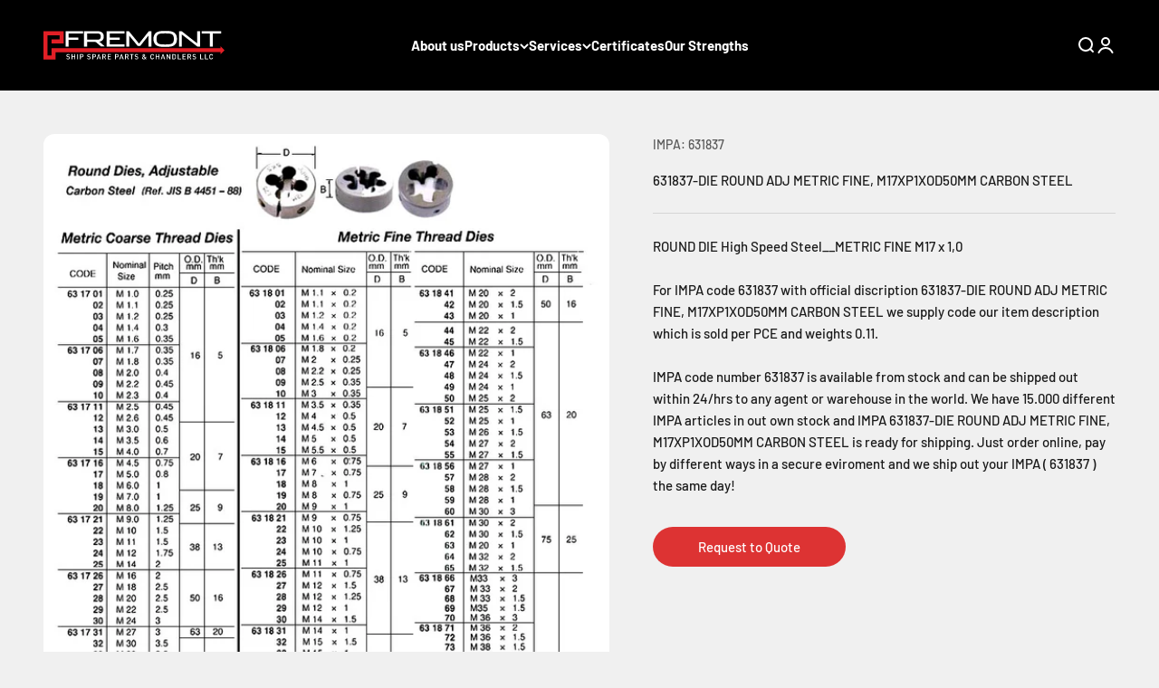

--- FILE ---
content_type: text/html; charset=utf-8
request_url: https://fremont.ae/products/631837-die-round-adj-metric-fine-m17xp1xod50mm-carbon-steel
body_size: 22509
content:
<!doctype html>

<html class="no-js" lang="en" dir="ltr">
  <head>
    <meta charset="utf-8">
    <meta name="viewport" content="width=device-width, initial-scale=1.0, height=device-height, minimum-scale=1.0, maximum-scale=1.0">
    <meta name="theme-color" content="#f0f0f0">

    <title>631837-DIE ROUND ADJ METRIC FINE, M17XP1XOD50MM CARBON STEEL</title><meta name="description" content="ROUND DIE High Speed Steel__METRIC FINE M17 x 1,0 For IMPA code 631837 with official discription 631837-DIE ROUND ADJ METRIC FINE, M17XP1XOD50MM CARBON STEEL we supply code our item description which is sold per PCE and weights 0.11. IMPA code number 631837 is available from stock and can be shipped out within 24/hrs t"><link rel="canonical" href="https://fremont.ae/products/631837-die-round-adj-metric-fine-m17xp1xod50mm-carbon-steel"><link rel="shortcut icon" href="//fremont.ae/cdn/shop/files/favicon.jpg?v=1706514937&width=96">
      <link rel="apple-touch-icon" href="//fremont.ae/cdn/shop/files/favicon.jpg?v=1706514937&width=180"><link rel="preconnect" href="https://cdn.shopify.com">
    <link rel="preconnect" href="https://fonts.shopifycdn.com" crossorigin>
    <link rel="dns-prefetch" href="https://productreviews.shopifycdn.com"><link rel="preload" href="//fremont.ae/cdn/fonts/barlow/barlow_n7.691d1d11f150e857dcbc1c10ef03d825bc378d81.woff2" as="font" type="font/woff2" crossorigin><link rel="preload" href="//fremont.ae/cdn/fonts/barlow/barlow_n5.a193a1990790eba0cc5cca569d23799830e90f07.woff2" as="font" type="font/woff2" crossorigin><meta property="og:type" content="product">
  <meta property="og:title" content="631837-DIE ROUND ADJ METRIC FINE, M17XP1XOD50MM CARBON STEEL">
  <meta property="product:price:amount" content="0.00">
  <meta property="product:price:currency" content="AED"><meta property="og:image" content="http://fremont.ae/cdn/shop/files/631837.jpg?v=1705318512&width=2048">
  <meta property="og:image:secure_url" content="https://fremont.ae/cdn/shop/files/631837.jpg?v=1705318512&width=2048">
  <meta property="og:image:width" content="747">
  <meta property="og:image:height" content="1295"><meta property="og:description" content="ROUND DIE High Speed Steel__METRIC FINE M17 x 1,0 For IMPA code 631837 with official discription 631837-DIE ROUND ADJ METRIC FINE, M17XP1XOD50MM CARBON STEEL we supply code our item description which is sold per PCE and weights 0.11. IMPA code number 631837 is available from stock and can be shipped out within 24/hrs t"><meta property="og:url" content="https://fremont.ae/products/631837-die-round-adj-metric-fine-m17xp1xod50mm-carbon-steel">
<meta property="og:site_name" content="Fremont"><meta name="twitter:card" content="summary"><meta name="twitter:title" content="631837-DIE ROUND ADJ METRIC FINE, M17XP1XOD50MM CARBON STEEL">
  <meta name="twitter:description" content="ROUND DIE High Speed Steel__METRIC FINE M17 x 1,0
For IMPA code 631837 with official discription 631837-DIE ROUND ADJ METRIC FINE, M17XP1XOD50MM CARBON STEEL we supply code our item description which is sold per PCE and weights 0.11.
IMPA code number 631837 is available from stock and can be shipped out within 24/hrs to any agent or warehouse in the world. We have 15.000 different IMPA articles in out own stock and IMPA 631837-DIE ROUND ADJ METRIC FINE, M17XP1XOD50MM CARBON STEEL is ready for shipping. Just order online, pay by different ways in a secure eviroment and we ship out your IMPA ( 631837 ) the same day!"><meta name="twitter:image" content="https://fremont.ae/cdn/shop/files/631837.jpg?crop=center&height=1200&v=1705318512&width=1200">
  <meta name="twitter:image:alt" content="">
  <script type="application/ld+json">
  {
    "@context": "https://schema.org",
    "@type": "Product",
    "productID": 8972119343389,
    "offers": [{
          "@type": "Offer",
          "name": "631837-DIE ROUND ADJ METRIC FINE, M17XP1XOD50MM CARBON STEEL",
          "availability":"https://schema.org/InStock",
          "price": 0.0,
          "priceCurrency": "AED",
          "priceValidUntil": "2026-01-29","sku": "631837","mpn": "631837","url": "https://fremont.ae/products/631837-die-round-adj-metric-fine-m17xp1xod50mm-carbon-steel?variant=47453434904861"
        }
],"brand": {
      "@type": "Brand",
      "name": "Fremont"
    },
    "name": "631837-DIE ROUND ADJ METRIC FINE, M17XP1XOD50MM CARBON STEEL",
    "description": "ROUND DIE High Speed Steel__METRIC FINE M17 x 1,0\nFor IMPA code 631837 with official discription 631837-DIE ROUND ADJ METRIC FINE, M17XP1XOD50MM CARBON STEEL we supply code our item description which is sold per PCE and weights 0.11.\nIMPA code number 631837 is available from stock and can be shipped out within 24\/hrs to any agent or warehouse in the world. We have 15.000 different IMPA articles in out own stock and IMPA 631837-DIE ROUND ADJ METRIC FINE, M17XP1XOD50MM CARBON STEEL is ready for shipping. Just order online, pay by different ways in a secure eviroment and we ship out your IMPA ( 631837 ) the same day!",
    "category": "",
    "url": "https://fremont.ae/products/631837-die-round-adj-metric-fine-m17xp1xod50mm-carbon-steel",
    "sku": "631837","mpn": "631837","weight": {
        "@type": "QuantitativeValue",
        "unitCode": "kg",
        "value": 0.0
      },"image": {
      "@type": "ImageObject",
      "url": "https://fremont.ae/cdn/shop/files/631837.jpg?v=1705318512&width=1024",
      "image": "https://fremont.ae/cdn/shop/files/631837.jpg?v=1705318512&width=1024",
      "name": "",
      "width": "1024",
      "height": "1024"
    }
  }
  </script>



  <script type="application/ld+json">
  {
    "@context": "https://schema.org",
    "@type": "BreadcrumbList",
  "itemListElement": [{
      "@type": "ListItem",
      "position": 1,
      "name": "Home",
      "item": "https://fremont.ae"
    },{
          "@type": "ListItem",
          "position": 2,
          "name": "631837-DIE ROUND ADJ METRIC FINE, M17XP1XOD50MM CARBON STEEL",
          "item": "https://fremont.ae/products/631837-die-round-adj-metric-fine-m17xp1xod50mm-carbon-steel"
        }]
  }
  </script>

<style>/* Typography (heading) */
  @font-face {
  font-family: Barlow;
  font-weight: 700;
  font-style: normal;
  font-display: fallback;
  src: url("//fremont.ae/cdn/fonts/barlow/barlow_n7.691d1d11f150e857dcbc1c10ef03d825bc378d81.woff2") format("woff2"),
       url("//fremont.ae/cdn/fonts/barlow/barlow_n7.4fdbb1cb7da0e2c2f88492243ffa2b4f91924840.woff") format("woff");
}

@font-face {
  font-family: Barlow;
  font-weight: 700;
  font-style: italic;
  font-display: fallback;
  src: url("//fremont.ae/cdn/fonts/barlow/barlow_i7.50e19d6cc2ba5146fa437a5a7443c76d5d730103.woff2") format("woff2"),
       url("//fremont.ae/cdn/fonts/barlow/barlow_i7.47e9f98f1b094d912e6fd631cc3fe93d9f40964f.woff") format("woff");
}

/* Typography (body) */
  @font-face {
  font-family: Barlow;
  font-weight: 500;
  font-style: normal;
  font-display: fallback;
  src: url("//fremont.ae/cdn/fonts/barlow/barlow_n5.a193a1990790eba0cc5cca569d23799830e90f07.woff2") format("woff2"),
       url("//fremont.ae/cdn/fonts/barlow/barlow_n5.ae31c82169b1dc0715609b8cc6a610b917808358.woff") format("woff");
}

@font-face {
  font-family: Barlow;
  font-weight: 500;
  font-style: italic;
  font-display: fallback;
  src: url("//fremont.ae/cdn/fonts/barlow/barlow_i5.714d58286997b65cd479af615cfa9bb0a117a573.woff2") format("woff2"),
       url("//fremont.ae/cdn/fonts/barlow/barlow_i5.0120f77e6447d3b5df4bbec8ad8c2d029d87fb21.woff") format("woff");
}

@font-face {
  font-family: Barlow;
  font-weight: 700;
  font-style: normal;
  font-display: fallback;
  src: url("//fremont.ae/cdn/fonts/barlow/barlow_n7.691d1d11f150e857dcbc1c10ef03d825bc378d81.woff2") format("woff2"),
       url("//fremont.ae/cdn/fonts/barlow/barlow_n7.4fdbb1cb7da0e2c2f88492243ffa2b4f91924840.woff") format("woff");
}

@font-face {
  font-family: Barlow;
  font-weight: 700;
  font-style: italic;
  font-display: fallback;
  src: url("//fremont.ae/cdn/fonts/barlow/barlow_i7.50e19d6cc2ba5146fa437a5a7443c76d5d730103.woff2") format("woff2"),
       url("//fremont.ae/cdn/fonts/barlow/barlow_i7.47e9f98f1b094d912e6fd631cc3fe93d9f40964f.woff") format("woff");
}

:root {
    /**
     * ---------------------------------------------------------------------
     * SPACING VARIABLES
     *
     * We are using a spacing inspired from frameworks like Tailwind CSS.
     * ---------------------------------------------------------------------
     */
    --spacing-0-5: 0.125rem; /* 2px */
    --spacing-1: 0.25rem; /* 4px */
    --spacing-1-5: 0.375rem; /* 6px */
    --spacing-2: 0.5rem; /* 8px */
    --spacing-2-5: 0.625rem; /* 10px */
    --spacing-3: 0.75rem; /* 12px */
    --spacing-3-5: 0.875rem; /* 14px */
    --spacing-4: 1rem; /* 16px */
    --spacing-4-5: 1.125rem; /* 18px */
    --spacing-5: 1.25rem; /* 20px */
    --spacing-5-5: 1.375rem; /* 22px */
    --spacing-6: 1.5rem; /* 24px */
    --spacing-6-5: 1.625rem; /* 26px */
    --spacing-7: 1.75rem; /* 28px */
    --spacing-7-5: 1.875rem; /* 30px */
    --spacing-8: 2rem; /* 32px */
    --spacing-8-5: 2.125rem; /* 34px */
    --spacing-9: 2.25rem; /* 36px */
    --spacing-9-5: 2.375rem; /* 38px */
    --spacing-10: 2.5rem; /* 40px */
    --spacing-11: 2.75rem; /* 44px */
    --spacing-12: 3rem; /* 48px */
    --spacing-14: 3.5rem; /* 56px */
    --spacing-16: 4rem; /* 64px */
    --spacing-18: 4.5rem; /* 72px */
    --spacing-20: 5rem; /* 80px */
    --spacing-24: 6rem; /* 96px */
    --spacing-28: 7rem; /* 112px */
    --spacing-32: 8rem; /* 128px */
    --spacing-36: 9rem; /* 144px */
    --spacing-40: 10rem; /* 160px */
    --spacing-44: 11rem; /* 176px */
    --spacing-48: 12rem; /* 192px */
    --spacing-52: 13rem; /* 208px */
    --spacing-56: 14rem; /* 224px */
    --spacing-60: 15rem; /* 240px */
    --spacing-64: 16rem; /* 256px */
    --spacing-72: 18rem; /* 288px */
    --spacing-80: 20rem; /* 320px */
    --spacing-96: 24rem; /* 384px */

    /* Container */
    --container-max-width: 1300px;
    --container-narrow-max-width: 1050px;
    --container-gutter: var(--spacing-5);
    --section-outer-spacing-block: var(--spacing-8);
    --section-inner-max-spacing-block: var(--spacing-8);
    --section-inner-spacing-inline: var(--container-gutter);
    --section-stack-spacing-block: var(--spacing-8);

    /* Grid gutter */
    --grid-gutter: var(--spacing-5);

    /* Product list settings */
    --product-list-row-gap: var(--spacing-8);
    --product-list-column-gap: var(--grid-gutter);

    /* Form settings */
    --input-gap: var(--spacing-2);
    --input-height: 2.625rem;
    --input-padding-inline: var(--spacing-4);

    /* Other sizes */
    --sticky-area-height: calc(var(--sticky-announcement-bar-enabled, 0) * var(--announcement-bar-height, 0px) + var(--sticky-header-enabled, 0) * var(--header-height, 0px));

    /* RTL support */
    --transform-logical-flip: 1;
    --transform-origin-start: left;
    --transform-origin-end: right;

    /**
     * ---------------------------------------------------------------------
     * TYPOGRAPHY
     * ---------------------------------------------------------------------
     */

    /* Font properties */
    --heading-font-family: Barlow, sans-serif;
    --heading-font-weight: 700;
    --heading-font-style: normal;
    --heading-text-transform: normal;
    --heading-letter-spacing: -0.02em;
    --text-font-family: Barlow, sans-serif;
    --text-font-weight: 500;
    --text-font-style: normal;
    --text-letter-spacing: 0.0em;

    /* Font sizes */
    --text-h0: 2.5rem;
    --text-h1: 1.75rem;
    --text-h2: 1.5rem;
    --text-h3: 1.375rem;
    --text-h4: 1.125rem;
    --text-h5: 1.125rem;
    --text-h6: 1rem;
    --text-xs: 0.625rem;
    --text-sm: 0.6875rem;
    --text-base: 0.8125rem;
    --text-lg: 1.0625rem;

    /**
     * ---------------------------------------------------------------------
     * COLORS
     * ---------------------------------------------------------------------
     */

    /* Color settings */--accent: 26 26 26;
    --text-primary: 26 26 26;
    --background-primary: 240 240 240;
    --dialog-background: 255 255 255;
    --border-color: var(--text-color, var(--text-primary)) / 0.12;

    /* Button colors */
    --button-background-primary: 26 26 26;
    --button-text-primary: 255 255 255;
    --button-background-secondary: 240 196 23;
    --button-text-secondary: 26 26 26;

    /* Status colors */
    --success-background: 224 244 232;
    --success-text: 0 163 65;
    --warning-background: 255 246 233;
    --warning-text: 255 183 74;
    --error-background: 254 231 231;
    --error-text: 248 58 58;

    /* Product colors */
    --on-sale-text: 248 58 58;
    --on-sale-badge-background: 248 58 58;
    --on-sale-badge-text: 255 255 255;
    --sold-out-badge-background: 0 0 0;
    --sold-out-badge-text: 255 255 255;
    --primary-badge-background: 128 60 238;
    --primary-badge-text: 255 255 255;
    --star-color: 255 183 74;
    --product-card-background: 255 255 255;
    --product-card-text: 26 26 26;

    /* Header colors */
    --header-background: 240 240 240;
    --header-text: 26 26 26;

    /* Footer colors */
    --footer-background: 255 255 255;
    --footer-text: 26 26 26;

    /* Rounded variables (used for border radius) */
    --rounded-xs: 0.25rem;
    --rounded-sm: 0.375rem;
    --rounded: 0.75rem;
    --rounded-lg: 1.5rem;
    --rounded-full: 9999px;

    --rounded-button: 3.75rem;
    --rounded-input: 0.5rem;

    /* Box shadow */
    --shadow-sm: 0 2px 8px rgb(var(--text-primary) / 0.1);
    --shadow: 0 5px 15px rgb(var(--text-primary) / 0.1);
    --shadow-md: 0 5px 30px rgb(var(--text-primary) / 0.1);
    --shadow-block: 0px 18px 50px rgb(var(--text-primary) / 0.1);

    /**
     * ---------------------------------------------------------------------
     * OTHER
     * ---------------------------------------------------------------------
     */

    --cursor-close-svg-url: url(//fremont.ae/cdn/shop/t/3/assets/cursor-close.svg?v=147174565022153725511695301756);
    --cursor-zoom-in-svg-url: url(//fremont.ae/cdn/shop/t/3/assets/cursor-zoom-in.svg?v=154953035094101115921695301756);
    --cursor-zoom-out-svg-url: url(//fremont.ae/cdn/shop/t/3/assets/cursor-zoom-out.svg?v=16155520337305705181695301757);
    --checkmark-svg-url: url(//fremont.ae/cdn/shop/t/3/assets/checkmark.svg?v=77552481021870063511695301756);
  }

  [dir="rtl"]:root {
    /* RTL support */
    --transform-logical-flip: -1;
    --transform-origin-start: right;
    --transform-origin-end: left;
  }

  @media screen and (min-width: 700px) {
    :root {
      /* Typography (font size) */
      --text-h0: 3.25rem;
      --text-h1: 2.25rem;
      --text-h2: 1.75rem;
      --text-h3: 1.625rem;
      --text-h4: 1.25rem;
      --text-h5: 1.25rem;
      --text-h6: 1.125rem;

      --text-xs: 0.6875rem;
      --text-sm: 0.8125rem;
      --text-base: 0.9375rem;
      --text-lg: 1.1875rem;

      /* Spacing */
      --container-gutter: 2rem;
      --section-outer-spacing-block: var(--spacing-12);
      --section-inner-max-spacing-block: var(--spacing-10);
      --section-inner-spacing-inline: var(--spacing-10);
      --section-stack-spacing-block: var(--spacing-10);

      /* Grid gutter */
      --grid-gutter: var(--spacing-6);

      /* Product list settings */
      --product-list-row-gap: var(--spacing-12);

      /* Form settings */
      --input-gap: 1rem;
      --input-height: 3.125rem;
      --input-padding-inline: var(--spacing-5);
    }
  }

  @media screen and (min-width: 1000px) {
    :root {
      /* Spacing settings */
      --container-gutter: var(--spacing-12);
      --section-outer-spacing-block: var(--spacing-14);
      --section-inner-max-spacing-block: var(--spacing-12);
      --section-inner-spacing-inline: var(--spacing-12);
      --section-stack-spacing-block: var(--spacing-10);
    }
  }

  @media screen and (min-width: 1150px) {
    :root {
      /* Spacing settings */
      --container-gutter: var(--spacing-12);
      --section-outer-spacing-block: var(--spacing-14);
      --section-inner-max-spacing-block: var(--spacing-12);
      --section-inner-spacing-inline: var(--spacing-12);
      --section-stack-spacing-block: var(--spacing-12);
    }
  }

  @media screen and (min-width: 1400px) {
    :root {
      /* Typography (font size) */
      --text-h0: 4rem;
      --text-h1: 3rem;
      --text-h2: 2.5rem;
      --text-h3: 1.75rem;
      --text-h4: 1.5rem;
      --text-h5: 1.25rem;
      --text-h6: 1.25rem;

      --section-outer-spacing-block: var(--spacing-16);
      --section-inner-max-spacing-block: var(--spacing-14);
      --section-inner-spacing-inline: var(--spacing-14);
    }
  }

  @media screen and (min-width: 1600px) {
    :root {
      --section-outer-spacing-block: var(--spacing-16);
      --section-inner-max-spacing-block: var(--spacing-16);
      --section-inner-spacing-inline: var(--spacing-16);
    }
  }

  /**
   * ---------------------------------------------------------------------
   * LIQUID DEPENDANT CSS
   *
   * Our main CSS is Liquid free, but some very specific features depend on
   * theme settings, so we have them here
   * ---------------------------------------------------------------------
   */@media screen and (pointer: fine) {
        .button:not([disabled]):hover, .btn:not([disabled]):hover, .shopify-payment-button__button--unbranded:not([disabled]):hover {
          --button-background-opacity: 0.85;
        }

        .button--subdued:not([disabled]):hover {
          --button-background: var(--text-color) / .05 !important;
        }
      }</style><script>
  document.documentElement.classList.replace('no-js', 'js');

  // This allows to expose several variables to the global scope, to be used in scripts
  window.themeVariables = {
    settings: {
      showPageTransition: true,
      headingApparition: "fade",
      pageType: "product",
      moneyFormat: "Dhs. {{amount}}",
      moneyWithCurrencyFormat: "Dhs. {{amount}} AED",
      currencyCodeEnabled: false,
      cartType: "popover",
      showDiscount: false,
      discountMode: "saving"
    },

    strings: {
      accessibilityClose: "Close",
      accessibilityNext: "Next",
      accessibilityPrevious: "Previous",
      addToCartButton: "Add to cart",
      soldOutButton: "Sold out",
      preOrderButton: "Pre-order",
      unavailableButton: "Unavailable",
      closeGallery: "Close gallery",
      zoomGallery: "Zoom",
      errorGallery: "Image cannot be loaded",
      soldOutBadge: "Sold out",
      discountBadge: "Save @@",
      sku: "SKU:",
      searchNoResults: "No results could be found.",
      addOrderNote: "Add order note",
      editOrderNote: "Edit order note",
      shippingEstimatorNoResults: "Sorry, we do not ship to your address.",
      shippingEstimatorOneResult: "There is one shipping rate for your address:",
      shippingEstimatorMultipleResults: "There are several shipping rates for your address:",
      shippingEstimatorError: "One or more error occurred while retrieving shipping rates:"
    },

    breakpoints: {
      'sm': 'screen and (min-width: 700px)',
      'md': 'screen and (min-width: 1000px)',
      'lg': 'screen and (min-width: 1150px)',
      'xl': 'screen and (min-width: 1400px)',

      'sm-max': 'screen and (max-width: 699px)',
      'md-max': 'screen and (max-width: 999px)',
      'lg-max': 'screen and (max-width: 1149px)',
      'xl-max': 'screen and (max-width: 1399px)'
    }
  };window.addEventListener('DOMContentLoaded', () => {
      const isReloaded = (window.performance.navigation && window.performance.navigation.type === 1) || window.performance.getEntriesByType('navigation').map((nav) => nav.type).includes('reload');

      if ('animate' in document.documentElement && window.matchMedia('(prefers-reduced-motion: no-preference)').matches && document.referrer.includes(location.host) && !isReloaded) {
        document.body.animate({opacity: [0, 1]}, {duration: 115, fill: 'forwards'});
      }
    });

    window.addEventListener('pageshow', (event) => {
      document.body.classList.remove('page-transition');

      if (event.persisted) {
        document.body.animate({opacity: [0, 1]}, {duration: 0, fill: 'forwards'});
      }
    });// For detecting native share
  document.documentElement.classList.add(`native-share--${navigator.share ? 'enabled' : 'disabled'}`);// We save the product ID in local storage to be eventually used for recently viewed section
    try {
      const recentlyViewedProducts = new Set(JSON.parse(localStorage.getItem('theme:recently-viewed-products') || '[]'));

      recentlyViewedProducts.delete(8972119343389); // Delete first to re-move the product
      recentlyViewedProducts.add(8972119343389);

      localStorage.setItem('theme:recently-viewed-products', JSON.stringify(Array.from(recentlyViewedProducts.values()).reverse()));
    } catch (e) {
      // Safari in private mode does not allow setting item, we silently fail
    }</script><script type="module" src="//fremont.ae/cdn/shop/t/3/assets/vendor.min.js?v=101728284033374364961695301735"></script>
    <script type="module" src="//fremont.ae/cdn/shop/t/3/assets/theme.js?v=103735154188459983331706383919"></script>
    <script type="module" src="//fremont.ae/cdn/shop/t/3/assets/sections.js?v=22881968703109845171706513313"></script>

    <script>window.performance && window.performance.mark && window.performance.mark('shopify.content_for_header.start');</script><meta id="shopify-digital-wallet" name="shopify-digital-wallet" content="/82603409693/digital_wallets/dialog">
<link rel="alternate" type="application/json+oembed" href="https://fremont.ae/products/631837-die-round-adj-metric-fine-m17xp1xod50mm-carbon-steel.oembed">
<script async="async" src="/checkouts/internal/preloads.js?locale=en-AE"></script>
<script id="shopify-features" type="application/json">{"accessToken":"9d5a95f6f270ababc109f6bfc1a0cb99","betas":["rich-media-storefront-analytics"],"domain":"fremont.ae","predictiveSearch":true,"shopId":82603409693,"locale":"en"}</script>
<script>var Shopify = Shopify || {};
Shopify.shop = "604465.myshopify.com";
Shopify.locale = "en";
Shopify.currency = {"active":"AED","rate":"1.0"};
Shopify.country = "AE";
Shopify.theme = {"name":"Theme export  parfum-qa-impact  21sep2023-0507pm","id":160071778589,"schema_name":"Impact","schema_version":"4.3.3","theme_store_id":null,"role":"main"};
Shopify.theme.handle = "null";
Shopify.theme.style = {"id":null,"handle":null};
Shopify.cdnHost = "fremont.ae/cdn";
Shopify.routes = Shopify.routes || {};
Shopify.routes.root = "/";</script>
<script type="module">!function(o){(o.Shopify=o.Shopify||{}).modules=!0}(window);</script>
<script>!function(o){function n(){var o=[];function n(){o.push(Array.prototype.slice.apply(arguments))}return n.q=o,n}var t=o.Shopify=o.Shopify||{};t.loadFeatures=n(),t.autoloadFeatures=n()}(window);</script>
<script id="shop-js-analytics" type="application/json">{"pageType":"product"}</script>
<script defer="defer" async type="module" src="//fremont.ae/cdn/shopifycloud/shop-js/modules/v2/client.init-shop-cart-sync_C5BV16lS.en.esm.js"></script>
<script defer="defer" async type="module" src="//fremont.ae/cdn/shopifycloud/shop-js/modules/v2/chunk.common_CygWptCX.esm.js"></script>
<script type="module">
  await import("//fremont.ae/cdn/shopifycloud/shop-js/modules/v2/client.init-shop-cart-sync_C5BV16lS.en.esm.js");
await import("//fremont.ae/cdn/shopifycloud/shop-js/modules/v2/chunk.common_CygWptCX.esm.js");

  window.Shopify.SignInWithShop?.initShopCartSync?.({"fedCMEnabled":true,"windoidEnabled":true});

</script>
<script id="__st">var __st={"a":82603409693,"offset":14400,"reqid":"959600a0-c474-4bc3-a370-dddd4265fab2-1768811126","pageurl":"fremont.ae\/products\/631837-die-round-adj-metric-fine-m17xp1xod50mm-carbon-steel","u":"9c925422dcc3","p":"product","rtyp":"product","rid":8972119343389};</script>
<script>window.ShopifyPaypalV4VisibilityTracking = true;</script>
<script id="captcha-bootstrap">!function(){'use strict';const t='contact',e='account',n='new_comment',o=[[t,t],['blogs',n],['comments',n],[t,'customer']],c=[[e,'customer_login'],[e,'guest_login'],[e,'recover_customer_password'],[e,'create_customer']],r=t=>t.map((([t,e])=>`form[action*='/${t}']:not([data-nocaptcha='true']) input[name='form_type'][value='${e}']`)).join(','),a=t=>()=>t?[...document.querySelectorAll(t)].map((t=>t.form)):[];function s(){const t=[...o],e=r(t);return a(e)}const i='password',u='form_key',d=['recaptcha-v3-token','g-recaptcha-response','h-captcha-response',i],f=()=>{try{return window.sessionStorage}catch{return}},m='__shopify_v',_=t=>t.elements[u];function p(t,e,n=!1){try{const o=window.sessionStorage,c=JSON.parse(o.getItem(e)),{data:r}=function(t){const{data:e,action:n}=t;return t[m]||n?{data:e,action:n}:{data:t,action:n}}(c);for(const[e,n]of Object.entries(r))t.elements[e]&&(t.elements[e].value=n);n&&o.removeItem(e)}catch(o){console.error('form repopulation failed',{error:o})}}const l='form_type',E='cptcha';function T(t){t.dataset[E]=!0}const w=window,h=w.document,L='Shopify',v='ce_forms',y='captcha';let A=!1;((t,e)=>{const n=(g='f06e6c50-85a8-45c8-87d0-21a2b65856fe',I='https://cdn.shopify.com/shopifycloud/storefront-forms-hcaptcha/ce_storefront_forms_captcha_hcaptcha.v1.5.2.iife.js',D={infoText:'Protected by hCaptcha',privacyText:'Privacy',termsText:'Terms'},(t,e,n)=>{const o=w[L][v],c=o.bindForm;if(c)return c(t,g,e,D).then(n);var r;o.q.push([[t,g,e,D],n]),r=I,A||(h.body.append(Object.assign(h.createElement('script'),{id:'captcha-provider',async:!0,src:r})),A=!0)});var g,I,D;w[L]=w[L]||{},w[L][v]=w[L][v]||{},w[L][v].q=[],w[L][y]=w[L][y]||{},w[L][y].protect=function(t,e){n(t,void 0,e),T(t)},Object.freeze(w[L][y]),function(t,e,n,w,h,L){const[v,y,A,g]=function(t,e,n){const i=e?o:[],u=t?c:[],d=[...i,...u],f=r(d),m=r(i),_=r(d.filter((([t,e])=>n.includes(e))));return[a(f),a(m),a(_),s()]}(w,h,L),I=t=>{const e=t.target;return e instanceof HTMLFormElement?e:e&&e.form},D=t=>v().includes(t);t.addEventListener('submit',(t=>{const e=I(t);if(!e)return;const n=D(e)&&!e.dataset.hcaptchaBound&&!e.dataset.recaptchaBound,o=_(e),c=g().includes(e)&&(!o||!o.value);(n||c)&&t.preventDefault(),c&&!n&&(function(t){try{if(!f())return;!function(t){const e=f();if(!e)return;const n=_(t);if(!n)return;const o=n.value;o&&e.removeItem(o)}(t);const e=Array.from(Array(32),(()=>Math.random().toString(36)[2])).join('');!function(t,e){_(t)||t.append(Object.assign(document.createElement('input'),{type:'hidden',name:u})),t.elements[u].value=e}(t,e),function(t,e){const n=f();if(!n)return;const o=[...t.querySelectorAll(`input[type='${i}']`)].map((({name:t})=>t)),c=[...d,...o],r={};for(const[a,s]of new FormData(t).entries())c.includes(a)||(r[a]=s);n.setItem(e,JSON.stringify({[m]:1,action:t.action,data:r}))}(t,e)}catch(e){console.error('failed to persist form',e)}}(e),e.submit())}));const S=(t,e)=>{t&&!t.dataset[E]&&(n(t,e.some((e=>e===t))),T(t))};for(const o of['focusin','change'])t.addEventListener(o,(t=>{const e=I(t);D(e)&&S(e,y())}));const B=e.get('form_key'),M=e.get(l),P=B&&M;t.addEventListener('DOMContentLoaded',(()=>{const t=y();if(P)for(const e of t)e.elements[l].value===M&&p(e,B);[...new Set([...A(),...v().filter((t=>'true'===t.dataset.shopifyCaptcha))])].forEach((e=>S(e,t)))}))}(h,new URLSearchParams(w.location.search),n,t,e,['guest_login'])})(!0,!0)}();</script>
<script integrity="sha256-4kQ18oKyAcykRKYeNunJcIwy7WH5gtpwJnB7kiuLZ1E=" data-source-attribution="shopify.loadfeatures" defer="defer" src="//fremont.ae/cdn/shopifycloud/storefront/assets/storefront/load_feature-a0a9edcb.js" crossorigin="anonymous"></script>
<script data-source-attribution="shopify.dynamic_checkout.dynamic.init">var Shopify=Shopify||{};Shopify.PaymentButton=Shopify.PaymentButton||{isStorefrontPortableWallets:!0,init:function(){window.Shopify.PaymentButton.init=function(){};var t=document.createElement("script");t.src="https://fremont.ae/cdn/shopifycloud/portable-wallets/latest/portable-wallets.en.js",t.type="module",document.head.appendChild(t)}};
</script>
<script data-source-attribution="shopify.dynamic_checkout.buyer_consent">
  function portableWalletsHideBuyerConsent(e){var t=document.getElementById("shopify-buyer-consent"),n=document.getElementById("shopify-subscription-policy-button");t&&n&&(t.classList.add("hidden"),t.setAttribute("aria-hidden","true"),n.removeEventListener("click",e))}function portableWalletsShowBuyerConsent(e){var t=document.getElementById("shopify-buyer-consent"),n=document.getElementById("shopify-subscription-policy-button");t&&n&&(t.classList.remove("hidden"),t.removeAttribute("aria-hidden"),n.addEventListener("click",e))}window.Shopify?.PaymentButton&&(window.Shopify.PaymentButton.hideBuyerConsent=portableWalletsHideBuyerConsent,window.Shopify.PaymentButton.showBuyerConsent=portableWalletsShowBuyerConsent);
</script>
<script data-source-attribution="shopify.dynamic_checkout.cart.bootstrap">document.addEventListener("DOMContentLoaded",(function(){function t(){return document.querySelector("shopify-accelerated-checkout-cart, shopify-accelerated-checkout")}if(t())Shopify.PaymentButton.init();else{new MutationObserver((function(e,n){t()&&(Shopify.PaymentButton.init(),n.disconnect())})).observe(document.body,{childList:!0,subtree:!0})}}));
</script>

<script>window.performance && window.performance.mark && window.performance.mark('shopify.content_for_header.end');</script>
<link href="//fremont.ae/cdn/shop/t/3/assets/theme.css?v=44082097183308345661711353335" rel="stylesheet" type="text/css" media="all" />
      <style>
        .header__wrapper { background:#000; color: #fff;}
        
      </style>
    
    
      <!-- Popup HTML -->
      <div id="quote-form-popup" class="quote-form-popup">
        <form method="post" action="/contact#contact_form" id="contact_form" accept-charset="UTF-8" class="contact-form"><input type="hidden" name="form_type" value="contact" /><input type="hidden" name="utf8" value="✓" />
          <input type="hidden" name="contact[form_type]" value="quote_request" />
          <input type="hidden" name="contact[subject]" value="Quote Request for 631837-DIE ROUND ADJ METRIC FINE, M17XP1XOD50MM CARBON STEEL" />
          <input type="hidden" name="product_name" value="631837-DIE ROUND ADJ METRIC FINE, M17XP1XOD50MM CARBON STEEL" />
          <input type="hidden" name="product_id" value="8972119343389" />
          <input type="text" name="contact[name]" placeholder="Name" required>
          <input type="email" name="contact[name]" placeholder="Email" required>
          <textarea name="contact[body]" placeholder="Message" required></textarea>
          <button type="submit">Submit</button>
        </form>
      </div>
    
      <!-- Popup CSS -->
      <style>
        .quote-form-popup {
          display: none;
          position: fixed;
          top: 0;
          left: 0;
          width: 100%;
          height: 100%;
          background-color: rgba(0, 0, 0, 0.5);
          z-index: 9999;
        }
      </style>
    
      <!-- Popup JavaScript -->
      <script>
        document.addEventListener('DOMContentLoaded', function() {
          const requestQuoteBtn = document.getElementById('requestQuoteBtn');
          const quoteFormPopup = document.getElementById('quote-form-popup');
    
          requestQuoteBtn.addEventListener('click', function(e) {
            e.preventDefault();
            quoteFormPopup.style.display = 'block';
          });
    
          quoteFormPopup.addEventListener('click', function(e) {
            if (e.target === quoteFormPopup) {
              quoteFormPopup.style.display = 'none';
            }
          });
        });
      </script>
    
  <link href="https://monorail-edge.shopifysvc.com" rel="dns-prefetch">
<script>(function(){if ("sendBeacon" in navigator && "performance" in window) {try {var session_token_from_headers = performance.getEntriesByType('navigation')[0].serverTiming.find(x => x.name == '_s').description;} catch {var session_token_from_headers = undefined;}var session_cookie_matches = document.cookie.match(/_shopify_s=([^;]*)/);var session_token_from_cookie = session_cookie_matches && session_cookie_matches.length === 2 ? session_cookie_matches[1] : "";var session_token = session_token_from_headers || session_token_from_cookie || "";function handle_abandonment_event(e) {var entries = performance.getEntries().filter(function(entry) {return /monorail-edge.shopifysvc.com/.test(entry.name);});if (!window.abandonment_tracked && entries.length === 0) {window.abandonment_tracked = true;var currentMs = Date.now();var navigation_start = performance.timing.navigationStart;var payload = {shop_id: 82603409693,url: window.location.href,navigation_start,duration: currentMs - navigation_start,session_token,page_type: "product"};window.navigator.sendBeacon("https://monorail-edge.shopifysvc.com/v1/produce", JSON.stringify({schema_id: "online_store_buyer_site_abandonment/1.1",payload: payload,metadata: {event_created_at_ms: currentMs,event_sent_at_ms: currentMs}}));}}window.addEventListener('pagehide', handle_abandonment_event);}}());</script>
<script id="web-pixels-manager-setup">(function e(e,d,r,n,o){if(void 0===o&&(o={}),!Boolean(null===(a=null===(i=window.Shopify)||void 0===i?void 0:i.analytics)||void 0===a?void 0:a.replayQueue)){var i,a;window.Shopify=window.Shopify||{};var t=window.Shopify;t.analytics=t.analytics||{};var s=t.analytics;s.replayQueue=[],s.publish=function(e,d,r){return s.replayQueue.push([e,d,r]),!0};try{self.performance.mark("wpm:start")}catch(e){}var l=function(){var e={modern:/Edge?\/(1{2}[4-9]|1[2-9]\d|[2-9]\d{2}|\d{4,})\.\d+(\.\d+|)|Firefox\/(1{2}[4-9]|1[2-9]\d|[2-9]\d{2}|\d{4,})\.\d+(\.\d+|)|Chrom(ium|e)\/(9{2}|\d{3,})\.\d+(\.\d+|)|(Maci|X1{2}).+ Version\/(15\.\d+|(1[6-9]|[2-9]\d|\d{3,})\.\d+)([,.]\d+|)( \(\w+\)|)( Mobile\/\w+|) Safari\/|Chrome.+OPR\/(9{2}|\d{3,})\.\d+\.\d+|(CPU[ +]OS|iPhone[ +]OS|CPU[ +]iPhone|CPU IPhone OS|CPU iPad OS)[ +]+(15[._]\d+|(1[6-9]|[2-9]\d|\d{3,})[._]\d+)([._]\d+|)|Android:?[ /-](13[3-9]|1[4-9]\d|[2-9]\d{2}|\d{4,})(\.\d+|)(\.\d+|)|Android.+Firefox\/(13[5-9]|1[4-9]\d|[2-9]\d{2}|\d{4,})\.\d+(\.\d+|)|Android.+Chrom(ium|e)\/(13[3-9]|1[4-9]\d|[2-9]\d{2}|\d{4,})\.\d+(\.\d+|)|SamsungBrowser\/([2-9]\d|\d{3,})\.\d+/,legacy:/Edge?\/(1[6-9]|[2-9]\d|\d{3,})\.\d+(\.\d+|)|Firefox\/(5[4-9]|[6-9]\d|\d{3,})\.\d+(\.\d+|)|Chrom(ium|e)\/(5[1-9]|[6-9]\d|\d{3,})\.\d+(\.\d+|)([\d.]+$|.*Safari\/(?![\d.]+ Edge\/[\d.]+$))|(Maci|X1{2}).+ Version\/(10\.\d+|(1[1-9]|[2-9]\d|\d{3,})\.\d+)([,.]\d+|)( \(\w+\)|)( Mobile\/\w+|) Safari\/|Chrome.+OPR\/(3[89]|[4-9]\d|\d{3,})\.\d+\.\d+|(CPU[ +]OS|iPhone[ +]OS|CPU[ +]iPhone|CPU IPhone OS|CPU iPad OS)[ +]+(10[._]\d+|(1[1-9]|[2-9]\d|\d{3,})[._]\d+)([._]\d+|)|Android:?[ /-](13[3-9]|1[4-9]\d|[2-9]\d{2}|\d{4,})(\.\d+|)(\.\d+|)|Mobile Safari.+OPR\/([89]\d|\d{3,})\.\d+\.\d+|Android.+Firefox\/(13[5-9]|1[4-9]\d|[2-9]\d{2}|\d{4,})\.\d+(\.\d+|)|Android.+Chrom(ium|e)\/(13[3-9]|1[4-9]\d|[2-9]\d{2}|\d{4,})\.\d+(\.\d+|)|Android.+(UC? ?Browser|UCWEB|U3)[ /]?(15\.([5-9]|\d{2,})|(1[6-9]|[2-9]\d|\d{3,})\.\d+)\.\d+|SamsungBrowser\/(5\.\d+|([6-9]|\d{2,})\.\d+)|Android.+MQ{2}Browser\/(14(\.(9|\d{2,})|)|(1[5-9]|[2-9]\d|\d{3,})(\.\d+|))(\.\d+|)|K[Aa][Ii]OS\/(3\.\d+|([4-9]|\d{2,})\.\d+)(\.\d+|)/},d=e.modern,r=e.legacy,n=navigator.userAgent;return n.match(d)?"modern":n.match(r)?"legacy":"unknown"}(),u="modern"===l?"modern":"legacy",c=(null!=n?n:{modern:"",legacy:""})[u],f=function(e){return[e.baseUrl,"/wpm","/b",e.hashVersion,"modern"===e.buildTarget?"m":"l",".js"].join("")}({baseUrl:d,hashVersion:r,buildTarget:u}),m=function(e){var d=e.version,r=e.bundleTarget,n=e.surface,o=e.pageUrl,i=e.monorailEndpoint;return{emit:function(e){var a=e.status,t=e.errorMsg,s=(new Date).getTime(),l=JSON.stringify({metadata:{event_sent_at_ms:s},events:[{schema_id:"web_pixels_manager_load/3.1",payload:{version:d,bundle_target:r,page_url:o,status:a,surface:n,error_msg:t},metadata:{event_created_at_ms:s}}]});if(!i)return console&&console.warn&&console.warn("[Web Pixels Manager] No Monorail endpoint provided, skipping logging."),!1;try{return self.navigator.sendBeacon.bind(self.navigator)(i,l)}catch(e){}var u=new XMLHttpRequest;try{return u.open("POST",i,!0),u.setRequestHeader("Content-Type","text/plain"),u.send(l),!0}catch(e){return console&&console.warn&&console.warn("[Web Pixels Manager] Got an unhandled error while logging to Monorail."),!1}}}}({version:r,bundleTarget:l,surface:e.surface,pageUrl:self.location.href,monorailEndpoint:e.monorailEndpoint});try{o.browserTarget=l,function(e){var d=e.src,r=e.async,n=void 0===r||r,o=e.onload,i=e.onerror,a=e.sri,t=e.scriptDataAttributes,s=void 0===t?{}:t,l=document.createElement("script"),u=document.querySelector("head"),c=document.querySelector("body");if(l.async=n,l.src=d,a&&(l.integrity=a,l.crossOrigin="anonymous"),s)for(var f in s)if(Object.prototype.hasOwnProperty.call(s,f))try{l.dataset[f]=s[f]}catch(e){}if(o&&l.addEventListener("load",o),i&&l.addEventListener("error",i),u)u.appendChild(l);else{if(!c)throw new Error("Did not find a head or body element to append the script");c.appendChild(l)}}({src:f,async:!0,onload:function(){if(!function(){var e,d;return Boolean(null===(d=null===(e=window.Shopify)||void 0===e?void 0:e.analytics)||void 0===d?void 0:d.initialized)}()){var d=window.webPixelsManager.init(e)||void 0;if(d){var r=window.Shopify.analytics;r.replayQueue.forEach((function(e){var r=e[0],n=e[1],o=e[2];d.publishCustomEvent(r,n,o)})),r.replayQueue=[],r.publish=d.publishCustomEvent,r.visitor=d.visitor,r.initialized=!0}}},onerror:function(){return m.emit({status:"failed",errorMsg:"".concat(f," has failed to load")})},sri:function(e){var d=/^sha384-[A-Za-z0-9+/=]+$/;return"string"==typeof e&&d.test(e)}(c)?c:"",scriptDataAttributes:o}),m.emit({status:"loading"})}catch(e){m.emit({status:"failed",errorMsg:(null==e?void 0:e.message)||"Unknown error"})}}})({shopId: 82603409693,storefrontBaseUrl: "https://fremont.ae",extensionsBaseUrl: "https://extensions.shopifycdn.com/cdn/shopifycloud/web-pixels-manager",monorailEndpoint: "https://monorail-edge.shopifysvc.com/unstable/produce_batch",surface: "storefront-renderer",enabledBetaFlags: ["2dca8a86"],webPixelsConfigList: [{"id":"shopify-app-pixel","configuration":"{}","eventPayloadVersion":"v1","runtimeContext":"STRICT","scriptVersion":"0450","apiClientId":"shopify-pixel","type":"APP","privacyPurposes":["ANALYTICS","MARKETING"]},{"id":"shopify-custom-pixel","eventPayloadVersion":"v1","runtimeContext":"LAX","scriptVersion":"0450","apiClientId":"shopify-pixel","type":"CUSTOM","privacyPurposes":["ANALYTICS","MARKETING"]}],isMerchantRequest: false,initData: {"shop":{"name":"Fremont","paymentSettings":{"currencyCode":"AED"},"myshopifyDomain":"604465.myshopify.com","countryCode":"AE","storefrontUrl":"https:\/\/fremont.ae"},"customer":null,"cart":null,"checkout":null,"productVariants":[{"price":{"amount":0.0,"currencyCode":"AED"},"product":{"title":"631837-DIE ROUND ADJ METRIC FINE, M17XP1XOD50MM CARBON STEEL","vendor":"Fremont","id":"8972119343389","untranslatedTitle":"631837-DIE ROUND ADJ METRIC FINE, M17XP1XOD50MM CARBON STEEL","url":"\/products\/631837-die-round-adj-metric-fine-m17xp1xod50mm-carbon-steel","type":""},"id":"47453434904861","image":{"src":"\/\/fremont.ae\/cdn\/shop\/files\/631837.jpg?v=1705318512"},"sku":"631837","title":"Default Title","untranslatedTitle":"Default Title"}],"purchasingCompany":null},},"https://fremont.ae/cdn","fcfee988w5aeb613cpc8e4bc33m6693e112",{"modern":"","legacy":""},{"shopId":"82603409693","storefrontBaseUrl":"https:\/\/fremont.ae","extensionBaseUrl":"https:\/\/extensions.shopifycdn.com\/cdn\/shopifycloud\/web-pixels-manager","surface":"storefront-renderer","enabledBetaFlags":"[\"2dca8a86\"]","isMerchantRequest":"false","hashVersion":"fcfee988w5aeb613cpc8e4bc33m6693e112","publish":"custom","events":"[[\"page_viewed\",{}],[\"product_viewed\",{\"productVariant\":{\"price\":{\"amount\":0.0,\"currencyCode\":\"AED\"},\"product\":{\"title\":\"631837-DIE ROUND ADJ METRIC FINE, M17XP1XOD50MM CARBON STEEL\",\"vendor\":\"Fremont\",\"id\":\"8972119343389\",\"untranslatedTitle\":\"631837-DIE ROUND ADJ METRIC FINE, M17XP1XOD50MM CARBON STEEL\",\"url\":\"\/products\/631837-die-round-adj-metric-fine-m17xp1xod50mm-carbon-steel\",\"type\":\"\"},\"id\":\"47453434904861\",\"image\":{\"src\":\"\/\/fremont.ae\/cdn\/shop\/files\/631837.jpg?v=1705318512\"},\"sku\":\"631837\",\"title\":\"Default Title\",\"untranslatedTitle\":\"Default Title\"}}]]"});</script><script>
  window.ShopifyAnalytics = window.ShopifyAnalytics || {};
  window.ShopifyAnalytics.meta = window.ShopifyAnalytics.meta || {};
  window.ShopifyAnalytics.meta.currency = 'AED';
  var meta = {"product":{"id":8972119343389,"gid":"gid:\/\/shopify\/Product\/8972119343389","vendor":"Fremont","type":"","handle":"631837-die-round-adj-metric-fine-m17xp1xod50mm-carbon-steel","variants":[{"id":47453434904861,"price":0,"name":"631837-DIE ROUND ADJ METRIC FINE, M17XP1XOD50MM CARBON STEEL","public_title":null,"sku":"631837"}],"remote":false},"page":{"pageType":"product","resourceType":"product","resourceId":8972119343389,"requestId":"959600a0-c474-4bc3-a370-dddd4265fab2-1768811126"}};
  for (var attr in meta) {
    window.ShopifyAnalytics.meta[attr] = meta[attr];
  }
</script>
<script class="analytics">
  (function () {
    var customDocumentWrite = function(content) {
      var jquery = null;

      if (window.jQuery) {
        jquery = window.jQuery;
      } else if (window.Checkout && window.Checkout.$) {
        jquery = window.Checkout.$;
      }

      if (jquery) {
        jquery('body').append(content);
      }
    };

    var hasLoggedConversion = function(token) {
      if (token) {
        return document.cookie.indexOf('loggedConversion=' + token) !== -1;
      }
      return false;
    }

    var setCookieIfConversion = function(token) {
      if (token) {
        var twoMonthsFromNow = new Date(Date.now());
        twoMonthsFromNow.setMonth(twoMonthsFromNow.getMonth() + 2);

        document.cookie = 'loggedConversion=' + token + '; expires=' + twoMonthsFromNow;
      }
    }

    var trekkie = window.ShopifyAnalytics.lib = window.trekkie = window.trekkie || [];
    if (trekkie.integrations) {
      return;
    }
    trekkie.methods = [
      'identify',
      'page',
      'ready',
      'track',
      'trackForm',
      'trackLink'
    ];
    trekkie.factory = function(method) {
      return function() {
        var args = Array.prototype.slice.call(arguments);
        args.unshift(method);
        trekkie.push(args);
        return trekkie;
      };
    };
    for (var i = 0; i < trekkie.methods.length; i++) {
      var key = trekkie.methods[i];
      trekkie[key] = trekkie.factory(key);
    }
    trekkie.load = function(config) {
      trekkie.config = config || {};
      trekkie.config.initialDocumentCookie = document.cookie;
      var first = document.getElementsByTagName('script')[0];
      var script = document.createElement('script');
      script.type = 'text/javascript';
      script.onerror = function(e) {
        var scriptFallback = document.createElement('script');
        scriptFallback.type = 'text/javascript';
        scriptFallback.onerror = function(error) {
                var Monorail = {
      produce: function produce(monorailDomain, schemaId, payload) {
        var currentMs = new Date().getTime();
        var event = {
          schema_id: schemaId,
          payload: payload,
          metadata: {
            event_created_at_ms: currentMs,
            event_sent_at_ms: currentMs
          }
        };
        return Monorail.sendRequest("https://" + monorailDomain + "/v1/produce", JSON.stringify(event));
      },
      sendRequest: function sendRequest(endpointUrl, payload) {
        // Try the sendBeacon API
        if (window && window.navigator && typeof window.navigator.sendBeacon === 'function' && typeof window.Blob === 'function' && !Monorail.isIos12()) {
          var blobData = new window.Blob([payload], {
            type: 'text/plain'
          });

          if (window.navigator.sendBeacon(endpointUrl, blobData)) {
            return true;
          } // sendBeacon was not successful

        } // XHR beacon

        var xhr = new XMLHttpRequest();

        try {
          xhr.open('POST', endpointUrl);
          xhr.setRequestHeader('Content-Type', 'text/plain');
          xhr.send(payload);
        } catch (e) {
          console.log(e);
        }

        return false;
      },
      isIos12: function isIos12() {
        return window.navigator.userAgent.lastIndexOf('iPhone; CPU iPhone OS 12_') !== -1 || window.navigator.userAgent.lastIndexOf('iPad; CPU OS 12_') !== -1;
      }
    };
    Monorail.produce('monorail-edge.shopifysvc.com',
      'trekkie_storefront_load_errors/1.1',
      {shop_id: 82603409693,
      theme_id: 160071778589,
      app_name: "storefront",
      context_url: window.location.href,
      source_url: "//fremont.ae/cdn/s/trekkie.storefront.cd680fe47e6c39ca5d5df5f0a32d569bc48c0f27.min.js"});

        };
        scriptFallback.async = true;
        scriptFallback.src = '//fremont.ae/cdn/s/trekkie.storefront.cd680fe47e6c39ca5d5df5f0a32d569bc48c0f27.min.js';
        first.parentNode.insertBefore(scriptFallback, first);
      };
      script.async = true;
      script.src = '//fremont.ae/cdn/s/trekkie.storefront.cd680fe47e6c39ca5d5df5f0a32d569bc48c0f27.min.js';
      first.parentNode.insertBefore(script, first);
    };
    trekkie.load(
      {"Trekkie":{"appName":"storefront","development":false,"defaultAttributes":{"shopId":82603409693,"isMerchantRequest":null,"themeId":160071778589,"themeCityHash":"8766758957069671263","contentLanguage":"en","currency":"AED","eventMetadataId":"fda12f8f-ff94-45d7-9c4c-d7c2f67050a3"},"isServerSideCookieWritingEnabled":true,"monorailRegion":"shop_domain","enabledBetaFlags":["65f19447"]},"Session Attribution":{},"S2S":{"facebookCapiEnabled":false,"source":"trekkie-storefront-renderer","apiClientId":580111}}
    );

    var loaded = false;
    trekkie.ready(function() {
      if (loaded) return;
      loaded = true;

      window.ShopifyAnalytics.lib = window.trekkie;

      var originalDocumentWrite = document.write;
      document.write = customDocumentWrite;
      try { window.ShopifyAnalytics.merchantGoogleAnalytics.call(this); } catch(error) {};
      document.write = originalDocumentWrite;

      window.ShopifyAnalytics.lib.page(null,{"pageType":"product","resourceType":"product","resourceId":8972119343389,"requestId":"959600a0-c474-4bc3-a370-dddd4265fab2-1768811126","shopifyEmitted":true});

      var match = window.location.pathname.match(/checkouts\/(.+)\/(thank_you|post_purchase)/)
      var token = match? match[1]: undefined;
      if (!hasLoggedConversion(token)) {
        setCookieIfConversion(token);
        window.ShopifyAnalytics.lib.track("Viewed Product",{"currency":"AED","variantId":47453434904861,"productId":8972119343389,"productGid":"gid:\/\/shopify\/Product\/8972119343389","name":"631837-DIE ROUND ADJ METRIC FINE, M17XP1XOD50MM CARBON STEEL","price":"0.00","sku":"631837","brand":"Fremont","variant":null,"category":"","nonInteraction":true,"remote":false},undefined,undefined,{"shopifyEmitted":true});
      window.ShopifyAnalytics.lib.track("monorail:\/\/trekkie_storefront_viewed_product\/1.1",{"currency":"AED","variantId":47453434904861,"productId":8972119343389,"productGid":"gid:\/\/shopify\/Product\/8972119343389","name":"631837-DIE ROUND ADJ METRIC FINE, M17XP1XOD50MM CARBON STEEL","price":"0.00","sku":"631837","brand":"Fremont","variant":null,"category":"","nonInteraction":true,"remote":false,"referer":"https:\/\/fremont.ae\/products\/631837-die-round-adj-metric-fine-m17xp1xod50mm-carbon-steel"});
      }
    });


        var eventsListenerScript = document.createElement('script');
        eventsListenerScript.async = true;
        eventsListenerScript.src = "//fremont.ae/cdn/shopifycloud/storefront/assets/shop_events_listener-3da45d37.js";
        document.getElementsByTagName('head')[0].appendChild(eventsListenerScript);

})();</script>
<script
  defer
  src="https://fremont.ae/cdn/shopifycloud/perf-kit/shopify-perf-kit-3.0.4.min.js"
  data-application="storefront-renderer"
  data-shop-id="82603409693"
  data-render-region="gcp-us-central1"
  data-page-type="product"
  data-theme-instance-id="160071778589"
  data-theme-name="Impact"
  data-theme-version="4.3.3"
  data-monorail-region="shop_domain"
  data-resource-timing-sampling-rate="10"
  data-shs="true"
  data-shs-beacon="true"
  data-shs-export-with-fetch="true"
  data-shs-logs-sample-rate="1"
  data-shs-beacon-endpoint="https://fremont.ae/api/collect"
></script>
</head>

  <body class="page-transition zoom-image--enabled"><!-- DRAWER -->
<template id="drawer-default-template">
  <style>
    [hidden] {
      display: none !important;
    }
  </style>

  <button part="outside-close-button" is="close-button" aria-label="Close"><svg role="presentation" stroke-width="2" focusable="false" width="24" height="24" class="icon icon-close" viewBox="0 0 24 24">
        <path d="M17.658 6.343 6.344 17.657M17.658 17.657 6.344 6.343" stroke="currentColor"></path>
      </svg></button>

  <div part="overlay"></div>

  <div part="content">
    <header part="header">
      <slot name="header"></slot>

      <button part="close-button" is="close-button" aria-label="Close"><svg role="presentation" stroke-width="2" focusable="false" width="24" height="24" class="icon icon-close" viewBox="0 0 24 24">
        <path d="M17.658 6.343 6.344 17.657M17.658 17.657 6.344 6.343" stroke="currentColor"></path>
      </svg></button>
    </header>

    <div part="body">
      <slot></slot>
    </div>

    <footer part="footer">
      <slot name="footer"></slot>
    </footer>
  </div>
</template>

<!-- POPOVER -->
<template id="popover-default-template">
  <button part="outside-close-button" is="close-button" aria-label="Close"><svg role="presentation" stroke-width="2" focusable="false" width="24" height="24" class="icon icon-close" viewBox="0 0 24 24">
        <path d="M17.658 6.343 6.344 17.657M17.658 17.657 6.344 6.343" stroke="currentColor"></path>
      </svg></button>

  <div part="overlay"></div>

  <div part="content">
    <header part="title">
      <slot name="title"></slot>
    </header>

    <div part="body">
      <slot></slot>
    </div>
  </div>
</template><a href="#main" class="skip-to-content sr-only">Skip to content</a><!-- BEGIN sections: header-group -->
<header id="shopify-section-sections--21035104239901__header" class="shopify-section shopify-section-group-header-group shopify-section--header"><style>
  :root {
    --sticky-header-enabled:0;
  }

  #shopify-section-sections--21035104239901__header {
    --header-grid-template: "main-nav logo secondary-nav" / minmax(0, 1fr) auto minmax(0, 1fr);
    --header-padding-block: var(--spacing-4-5);
    --header-background-opacity: 1.0;
    --header-background-blur-radius: 0px;
    --header-transparent-text-color: 255 255 255;--header-logo-width: 130px;
      --header-logo-height: 21px;position: relative;
    top: 0;
    z-index: 10;
  }@media screen and (min-width: 700px) {
    #shopify-section-sections--21035104239901__header {--header-logo-width: 200px;
        --header-logo-height: 32px;--header-padding-block: var(--spacing-8-5);
    }
  }@media screen and (min-width: 1150px) {#shopify-section-sections--21035104239901__header {
        --header-grid-template: "logo main-nav secondary-nav" / minmax(0, 1fr) fit-content(70%) minmax(0, 1fr);
      }
    }</style>

<height-observer variable="header">
  <store-header class="header"  >
    <div class="header__wrapper"><div class="header__main-nav">
        <div class="header__icon-list">
          <button type="button" class="tap-area lg:hidden" aria-controls="header-sidebar-menu">
            <span class="sr-only">Open navigation menu</span><svg role="presentation" stroke-width="2" focusable="false" width="22" height="22" class="icon icon-hamburger" viewBox="0 0 22 22">
        <path d="M1 5h20M1 11h20M1 17h20" stroke="currentColor" stroke-linecap="round"></path>
      </svg></button>

          <a href="/search" class="tap-area sm:hidden" aria-controls="search-drawer">
            <span class="sr-only">Open search</span><svg role="presentation" stroke-width="2" focusable="false" width="22" height="22" class="icon icon-search" viewBox="0 0 22 22">
        <circle cx="11" cy="10" r="7" fill="none" stroke="currentColor"></circle>
        <path d="m16 15 3 3" stroke="currentColor" stroke-linecap="round" stroke-linejoin="round"></path>
      </svg></a><nav class="header__link-list justify-center wrap" role="navigation">
              <ul class="contents" role="list">

                  <li><a href="/pages/about-us" class="bold link-faded-reverse" >About us</a></li>

                  <li><details class="relative" is="dropdown-disclosure" trigger="click">
                          <summary class="text-with-icon gap-2.5 bold link-faded-reverse" >Products<svg role="presentation" focusable="false" width="10" height="7" class="icon icon-chevron-bottom" viewBox="0 0 10 7">
        <path d="m1 1 4 4 4-4" fill="none" stroke="currentColor" stroke-width="2"></path>
      </svg></summary>

                          <div class="dropdown-menu ">
                            <ul class="contents" role="list"><li><details class="relative" is="dropdown-disclosure" trigger="click">
                                      <summary class="dropdown-menu__item group" >
                                        <span><span class="reversed-link">Deck</span></span><svg role="presentation" focusable="false" width="7" height="10" class="icon icon-chevron-right" viewBox="0 0 7 10">
        <path d="m1 9 4-4-4-4" fill="none" stroke="currentColor" stroke-width="2"></path>
      </svg></summary>

                                      <div class="dropdown-menu">
                                        <ul class="contents" role="list"><li>
                                              <a href="/collections/general-deck-items" class="dropdown-menu__item group" >
                                                <span><span class="reversed-link">General Deck Items</span></span>
                                              </a>
                                            </li><li>
                                              <a href="/collections/hardware" class="dropdown-menu__item group" >
                                                <span><span class="reversed-link">Hardware</span></span>
                                              </a>
                                            </li><li>
                                              <a href="/collections/hose-couplings" class="dropdown-menu__item group" >
                                                <span><span class="reversed-link">Hose & Couplings</span></span>
                                              </a>
                                            </li><li>
                                              <a href="/collections/medicine" class="dropdown-menu__item group" >
                                                <span><span class="reversed-link">Medicine</span></span>
                                              </a>
                                            </li><li>
                                              <a href="/collections/metal-sheets-bars-etc" class="dropdown-menu__item group" >
                                                <span><span class="reversed-link">Metal Sheets & Bars Etc</span></span>
                                              </a>
                                            </li><li>
                                              <a href="/collections/nautical-equipment" class="dropdown-menu__item group" >
                                                <span><span class="reversed-link">Nautical Equipment</span></span>
                                              </a>
                                            </li><li>
                                              <a href="/collections/painting-equipment" class="dropdown-menu__item group" >
                                                <span><span class="reversed-link">Painting Equipment</span></span>
                                              </a>
                                            </li><li>
                                              <a href="/collections/pipes-tubes" class="dropdown-menu__item group" >
                                                <span><span class="reversed-link">Pipes & Tubes</span></span>
                                              </a>
                                            </li><li>
                                              <a href="/collections/rope-hawsers" class="dropdown-menu__item group" >
                                                <span><span class="reversed-link">Rope & Hawsers</span></span>
                                              </a>
                                            </li><li>
                                              <a href="/collections/safety-equipment" class="dropdown-menu__item group" >
                                                <span><span class="reversed-link">Safety Equipment</span></span>
                                              </a>
                                            </li><li>
                                              <a href="/collections/safety-protective-gear" class="dropdown-menu__item group" >
                                                <span><span class="reversed-link">Safety Protective Gear</span></span>
                                              </a>
                                            </li><li>
                                              <a href="/collections/stationery" class="dropdown-menu__item group" >
                                                <span><span class="reversed-link">Stationery</span></span>
                                              </a>
                                            </li><li>
                                              <a href="/collections/welding-equipment" class="dropdown-menu__item group" >
                                                <span><span class="reversed-link">Welding Equipment</span></span>
                                              </a>
                                            </li></ul>
                                      </div>
                                    </details></li><li><details class="relative" is="dropdown-disclosure" trigger="click">
                                      <summary class="dropdown-menu__item group" >
                                        <span><span class="reversed-link">Cabin Safety</span></span><svg role="presentation" focusable="false" width="7" height="10" class="icon icon-chevron-right" viewBox="0 0 7 10">
        <path d="m1 9 4-4-4-4" fill="none" stroke="currentColor" stroke-width="2"></path>
      </svg></summary>

                                      <div class="dropdown-menu">
                                        <ul class="contents" role="list"><li>
                                              <a href="/collections/cleaning-material-chemicals" class="dropdown-menu__item group" >
                                                <span><span class="reversed-link">Cleaning Material & Chemicals</span></span>
                                              </a>
                                            </li><li>
                                              <a href="/collections/cloth-linen-products" class="dropdown-menu__item group" >
                                                <span><span class="reversed-link">Cloth & Linen Products</span></span>
                                              </a>
                                            </li><li>
                                              <a href="/collections/clothing" class="dropdown-menu__item group" >
                                                <span><span class="reversed-link">Clothing</span></span>
                                              </a>
                                            </li><li>
                                              <a href="/collections/lavatory-equipment" class="dropdown-menu__item group" >
                                                <span><span class="reversed-link">Lavatory Equipment</span></span>
                                              </a>
                                            </li><li>
                                              <a href="/collections/tableware-galley-utensils" class="dropdown-menu__item group" >
                                                <span><span class="reversed-link">Tableware & Galley Utensils</span></span>
                                              </a>
                                            </li><li>
                                              <a href="/collections/welfare-items" class="dropdown-menu__item group" >
                                                <span><span class="reversed-link">Welfare Items</span></span>
                                              </a>
                                            </li></ul>
                                      </div>
                                    </details></li><li><a href="/pages/provisions" class="dropdown-menu__item group" >
                                      <span><span class="reversed-link">Provisions</span></span>
                                    </a></li><li><a href="/pages/electrical-store" class="dropdown-menu__item group" >
                                      <span><span class="reversed-link">Electrical Store</span></span>
                                    </a></li></ul>
                          </div>
                        </details></li>

                  <li><details class="relative" is="dropdown-disclosure" trigger="click">
                          <summary class="text-with-icon gap-2.5 bold link-faded-reverse" data-url="/pages/marine-safety-services">Services<svg role="presentation" focusable="false" width="10" height="7" class="icon icon-chevron-bottom" viewBox="0 0 10 7">
        <path d="m1 1 4 4 4-4" fill="none" stroke="currentColor" stroke-width="2"></path>
      </svg></summary>

                          <div class="dropdown-menu dropdown-menu--restrictable">
                            <ul class="contents" role="list"><li><a href="/pages/marine-safety-services" class="dropdown-menu__item group" >
                                      <span><span class="reversed-link">Marine Safety Services</span></span>
                                    </a></li><li><a href="/pages/dry-dock-services" class="dropdown-menu__item group" >
                                      <span><span class="reversed-link">Dry Dock Services</span></span>
                                    </a></li></ul>
                          </div>
                        </details></li>

                  <li><a href="/pages/certificates" class="bold link-faded-reverse" >Certificates</a></li>

                  <li><a href="/pages/our-strengths" class="bold link-faded-reverse" >Our Strengths</a></li></ul>
            </nav></div>
      </div>
        <a href="/" class="header__logo"><span class="sr-only">Fremont</span><img src="//fremont.ae/cdn/shop/files/fremont-log.svg?v=1695285652&amp;width=323" alt="Fremont Ship Spare Parts" srcset="//fremont.ae/cdn/shop/files/fremont-log.svg?v=1695285652&amp;width=323 323w, //fremont.ae/cdn/shop/files/fremont-log.svg?v=1695285652&amp;width=323 323w" width="323" height="51" sizes="200px" class="header__logo-image"></a>
      
<div class="header__secondary-nav"><div class="header__icon-list"><a href="/search" class="hidden tap-area sm:block" aria-controls="search-drawer">
            <span class="sr-only">Open search</span><svg role="presentation" stroke-width="2" focusable="false" width="22" height="22" class="icon icon-search" viewBox="0 0 22 22">
        <circle cx="11" cy="10" r="7" fill="none" stroke="currentColor"></circle>
        <path d="m16 15 3 3" stroke="currentColor" stroke-linecap="round" stroke-linejoin="round"></path>
      </svg></a><a href="/account" class="hidden tap-area sm:block">
              <span class="sr-only">Open account page</span><svg role="presentation" stroke-width="2" focusable="false" width="22" height="22" class="icon icon-account" viewBox="0 0 22 22">
        <circle cx="11" cy="7" r="4" fill="none" stroke="currentColor"></circle>
        <path d="M3.5 19c1.421-2.974 4.247-5 7.5-5s6.079 2.026 7.5 5" fill="none" stroke="currentColor" stroke-linecap="round"></path>
      </svg></a><a href="/cart" data-no-instant class="relative tap-area" aria-controls="cart-drawer">
            <span class="sr-only">Open cart</span><svg role="presentation" stroke-width="2" focusable="false" width="22" height="22" class="icon icon-cart" viewBox="0 0 22 22">
            <path d="M11 7H3.577A2 2 0 0 0 1.64 9.497l2.051 8A2 2 0 0 0 5.63 19H16.37a2 2 0 0 0 1.937-1.503l2.052-8A2 2 0 0 0 18.422 7H11Zm0 0V1" fill="none" stroke="currentColor" stroke-linecap="round" stroke-linejoin="round"></path>
          </svg><div class="header__cart-count">
              <cart-count class="count-bubble opacity-0" aria-hidden="true">0</cart-count>
            </div>
          </a>
        </div>
      </div>
    </div>
  </store-header>
</height-observer><navigation-drawer mobile-opening="bottom" open-from="left" id="header-sidebar-menu" class="navigation-drawer drawer lg:hidden" >
    <button is="close-button" aria-label="Close"class="sm-max:hidden"><svg role="presentation" stroke-width="2" focusable="false" width="19" height="19" class="icon icon-close" viewBox="0 0 24 24">
        <path d="M17.658 6.343 6.344 17.657M17.658 17.657 6.344 6.343" stroke="currentColor"></path>
      </svg></button><div class="panel-list__wrapper">
  <div class="panel">
    <div class="panel__wrapper" >
      <div class="panel__scroller v-stack gap-8"><ul class="v-stack gap-4">
<li class="h3 sm:h4"><a href="/pages/about-us" class="group block w-full">
                  <span><span class="reversed-link">About us</span></span>
                </a></li>
<li class="h3 sm:h4"><button class="text-with-icon w-full group justify-between" aria-expanded="false" data-panel="1-0">
                  <span>Products</span>
                  <span class="circle-chevron group-hover:colors group-expanded:colors"><svg role="presentation" focusable="false" width="5" height="8" class="icon icon-chevron-right-small reverse-icon" viewBox="0 0 5 8">
        <path d="m.75 7 3-3-3-3" fill="none" stroke="currentColor" stroke-width="1.5"></path>
      </svg></span>
                </button></li>
<li class="h3 sm:h4"><button class="text-with-icon w-full group justify-between" aria-expanded="false" data-panel="1-1">
                  <span>Services</span>
                  <span class="circle-chevron group-hover:colors group-expanded:colors"><svg role="presentation" focusable="false" width="5" height="8" class="icon icon-chevron-right-small reverse-icon" viewBox="0 0 5 8">
        <path d="m.75 7 3-3-3-3" fill="none" stroke="currentColor" stroke-width="1.5"></path>
      </svg></span>
                </button></li>
<li class="h3 sm:h4"><a href="/pages/certificates" class="group block w-full">
                  <span><span class="reversed-link">Certificates</span></span>
                </a></li>
<li class="h3 sm:h4"><a href="/pages/our-strengths" class="group block w-full">
                  <span><span class="reversed-link">Our Strengths</span></span>
                </a></li></ul></div><div class="panel-footer v-stack gap-5"><div class="panel-footer__localization-wrapper h-stack gap-6 border-t md:hidden"><a href="/account" class="panel-footer__account-link bold text-sm">Account</a></div></div></div>
  </div><div class="panel gap-8">
      <div class="panel__wrapper"  hidden>
                  <ul class="v-stack gap-4">
                    <li class="lg:hidden">
                      <button class="text-with-icon h6 text-subdued" data-panel="0"><svg role="presentation" focusable="false" width="7" height="10" class="icon icon-chevron-left reverse-icon" viewBox="0 0 7 10">
        <path d="M6 1 2 5l4 4" fill="none" stroke="currentColor" stroke-width="2"></path>
      </svg>Products
                      </button>
                    </li><li class="h3 sm:h4"><button class="text-with-icon w-full justify-between" aria-expanded="false" data-panel="2-0">
                              <span>Deck</span>
                              <span class="circle-chevron group-hover:colors group-expanded:colors"><svg role="presentation" focusable="false" width="5" height="8" class="icon icon-chevron-right-small reverse-icon" viewBox="0 0 5 8">
        <path d="m.75 7 3-3-3-3" fill="none" stroke="currentColor" stroke-width="1.5"></path>
      </svg></span>
                            </button></li><li class="h3 sm:h4"><button class="text-with-icon w-full justify-between" aria-expanded="false" data-panel="2-1">
                              <span>Cabin Safety</span>
                              <span class="circle-chevron group-hover:colors group-expanded:colors"><svg role="presentation" focusable="false" width="5" height="8" class="icon icon-chevron-right-small reverse-icon" viewBox="0 0 5 8">
        <path d="m.75 7 3-3-3-3" fill="none" stroke="currentColor" stroke-width="1.5"></path>
      </svg></span>
                            </button></li><li class="h3 sm:h4"><a class="group block w-full" href="/pages/provisions"><span><span class="reversed-link">Provisions</span></span>
                            </a></li><li class="h3 sm:h4"><a class="group block w-full" href="/pages/electrical-store"><span><span class="reversed-link">Electrical Store</span></span>
                            </a></li></ul></div><div class="panel__wrapper"  hidden>
                  <ul class="v-stack gap-4">
                    <li class="lg:hidden">
                      <button class="text-with-icon h6 text-subdued" data-panel="0"><svg role="presentation" focusable="false" width="7" height="10" class="icon icon-chevron-left reverse-icon" viewBox="0 0 7 10">
        <path d="M6 1 2 5l4 4" fill="none" stroke="currentColor" stroke-width="2"></path>
      </svg>Services
                      </button>
                    </li><li class="h3 sm:h4"><a class="group block w-full" href="/pages/marine-safety-services"><span><span class="reversed-link">Marine Safety Services</span></span>
                            </a></li><li class="h3 sm:h4"><a class="group block w-full" href="/pages/dry-dock-services"><span><span class="reversed-link">Dry Dock Services</span></span>
                            </a></li></ul></div>
    </div>
    <div class="panel">
      <div class="panel__wrapper" hidden>
                              <ul class="v-stack gap-4">
                                <li class="text-with-icon lg:hidden">
                                  <button class="text-with-icon h6 text-subdued" data-panel="1"><svg role="presentation" focusable="false" width="7" height="10" class="icon icon-chevron-left reverse-icon" viewBox="0 0 7 10">
        <path d="M6 1 2 5l4 4" fill="none" stroke="currentColor" stroke-width="2"></path>
      </svg>Deck
                                  </button>
                                </li><li class="h5 sm:h5">
                                    <a class="group block w-full"
                                       href="/collections/general-deck-items"><span><span class="reversed-link">General Deck Items</span></span>
                                    </a>
                                  </li><li class="h5 sm:h5">
                                    <a class="group block w-full"
                                       href="/collections/hardware"><span><span class="reversed-link">Hardware</span></span>
                                    </a>
                                  </li><li class="h5 sm:h5">
                                    <a class="group block w-full"
                                       href="/collections/hose-couplings"><span><span class="reversed-link">Hose & Couplings</span></span>
                                    </a>
                                  </li><li class="h5 sm:h5">
                                    <a class="group block w-full"
                                       href="/collections/medicine"><span><span class="reversed-link">Medicine</span></span>
                                    </a>
                                  </li><li class="h5 sm:h5">
                                    <a class="group block w-full"
                                       href="/collections/metal-sheets-bars-etc"><span><span class="reversed-link">Metal Sheets & Bars Etc</span></span>
                                    </a>
                                  </li><li class="h5 sm:h5">
                                    <a class="group block w-full"
                                       href="/collections/nautical-equipment"><span><span class="reversed-link">Nautical Equipment</span></span>
                                    </a>
                                  </li><li class="h5 sm:h5">
                                    <a class="group block w-full"
                                       href="/collections/painting-equipment"><span><span class="reversed-link">Painting Equipment</span></span>
                                    </a>
                                  </li><li class="h5 sm:h5">
                                    <a class="group block w-full"
                                       href="/collections/pipes-tubes"><span><span class="reversed-link">Pipes & Tubes</span></span>
                                    </a>
                                  </li><li class="h5 sm:h5">
                                    <a class="group block w-full"
                                       href="/collections/rope-hawsers"><span><span class="reversed-link">Rope & Hawsers</span></span>
                                    </a>
                                  </li><li class="h5 sm:h5">
                                    <a class="group block w-full"
                                       href="/collections/safety-equipment"><span><span class="reversed-link">Safety Equipment</span></span>
                                    </a>
                                  </li><li class="h5 sm:h5">
                                    <a class="group block w-full"
                                       href="/collections/safety-protective-gear"><span><span class="reversed-link">Safety Protective Gear</span></span>
                                    </a>
                                  </li><li class="h5 sm:h5">
                                    <a class="group block w-full"
                                       href="/collections/stationery"><span><span class="reversed-link">Stationery</span></span>
                                    </a>
                                  </li><li class="h5 sm:h5">
                                    <a class="group block w-full"
                                       href="/collections/welding-equipment"><span><span class="reversed-link">Welding Equipment</span></span>
                                    </a>
                                  </li></ul>
                            </div><div class="panel__wrapper" hidden>
                              <ul class="v-stack gap-4">
                                <li class="text-with-icon lg:hidden">
                                  <button class="text-with-icon h6 text-subdued" data-panel="1"><svg role="presentation" focusable="false" width="7" height="10" class="icon icon-chevron-left reverse-icon" viewBox="0 0 7 10">
        <path d="M6 1 2 5l4 4" fill="none" stroke="currentColor" stroke-width="2"></path>
      </svg>Cabin Safety
                                  </button>
                                </li><li class="h5 sm:h5">
                                    <a class="group block w-full"
                                       href="/collections/cleaning-material-chemicals"><span><span class="reversed-link">Cleaning Material & Chemicals</span></span>
                                    </a>
                                  </li><li class="h5 sm:h5">
                                    <a class="group block w-full"
                                       href="/collections/cloth-linen-products"><span><span class="reversed-link">Cloth & Linen Products</span></span>
                                    </a>
                                  </li><li class="h5 sm:h5">
                                    <a class="group block w-full"
                                       href="/collections/clothing"><span><span class="reversed-link">Clothing</span></span>
                                    </a>
                                  </li><li class="h5 sm:h5">
                                    <a class="group block w-full"
                                       href="/collections/lavatory-equipment"><span><span class="reversed-link">Lavatory Equipment</span></span>
                                    </a>
                                  </li><li class="h5 sm:h5">
                                    <a class="group block w-full"
                                       href="/collections/tableware-galley-utensils"><span><span class="reversed-link">Tableware & Galley Utensils</span></span>
                                    </a>
                                  </li><li class="h5 sm:h5">
                                    <a class="group block w-full"
                                       href="/collections/welfare-items"><span><span class="reversed-link">Welfare Items</span></span>
                                    </a>
                                  </li></ul>
                            </div>
    </div></div></navigation-drawer><script>
  document.documentElement.style.setProperty('--header-height', Math.round(document.getElementById('shopify-section-sections--21035104239901__header').clientHeight) + 'px');
</script>

<style> #shopify-section-sections--21035104239901__header .relative.tap-area {display: none !important;} </style></header>
<!-- END sections: header-group --><!-- BEGIN sections: overlay-group -->
<div id="shopify-section-sections--21035104272669__privacy-banner" class="shopify-section shopify-section-group-overlay-group shopify-section--privacy-banner"><privacy-bar class="privacy-bar" hidden>
  <div class="privacy-bar__inner">
    <button type="button" class="privacy-bar__close" data-action="close">
      <span class="sr-only">Close</span><svg role="presentation" stroke-width="2" focusable="false" width="10" height="10" class="icon icon-delete" viewBox="0 0 10 10">
        <path d="m.757.757 8.486 8.486m-8.486 0L9.243.757" stroke="currentColor"></path>
      </svg></button>

    <div class="v-stack gap-4">
      <div class="v-stack gap-2"><p class="bold">Cookie policy</p><div class="prose text-xs"><p>We use cookies and similar technologies to provide the best experience on our website. Refer to our Privacy Policy for more information.</p></div></div>

      <div class="h-stack gap-2">
        <button type="button" class="button button--sm" data-action="accept">Accept</button>
        <button type="button" class="button button--sm button--subdued" data-action="decline">Decline</button>
      </div>
    </div>
  </div>
</privacy-bar>

</div><div id="shopify-section-sections--21035104272669__cart-drawer" class="shopify-section shopify-section-group-overlay-group"><cart-drawer  class="cart-drawer drawer drawer--lg" id="cart-drawer"><button is="close-button" aria-label="Close"><svg role="presentation" stroke-width="2" focusable="false" width="24" height="24" class="icon icon-close" viewBox="0 0 24 24">
        <path d="M17.658 6.343 6.344 17.657M17.658 17.657 6.344 6.343" stroke="currentColor"></path>
      </svg></button>

    <div class="empty-state align-self-center">
      <div class="empty-state__icon-wrapper"><svg role="presentation" stroke-width="1" focusable="false" width="32" height="32" class="icon icon-cart" viewBox="0 0 22 22">
            <path d="M11 7H3.577A2 2 0 0 0 1.64 9.497l2.051 8A2 2 0 0 0 5.63 19H16.37a2 2 0 0 0 1.937-1.503l2.052-8A2 2 0 0 0 18.422 7H11Zm0 0V1" fill="none" stroke="currentColor" stroke-linecap="round" stroke-linejoin="round"></path>
          </svg><span class="count-bubble count-bubble--lg">0</span>
      </div>

      <div class="prose">
        <p class="h5">Your cart is empty</p>
<a class="button button--xl"
  
  
  
  
  
  href="/collections/all"
  
  
 >Continue shopping</a></div>
    </div></cart-drawer>

</div><div id="shopify-section-sections--21035104272669__search-drawer" class="shopify-section shopify-section-group-overlay-group"><search-drawer  class="search-drawer  drawer drawer--lg" id="search-drawer">
  <form action="/search" method="get" class="v-stack gap-5 sm:gap-8" role="search">
    <div class="search-input">
      <input type="search" name="q" placeholder="Search for..." autocomplete="off" autocorrect="off" autocapitalize="off" spellcheck="false" aria-label="Search">
      <button type="reset" class="text-subdued">Clear</button>
      <button type="button" is="close-button">
        <span class="sr-only">Close</span><svg role="presentation" stroke-width="2" focusable="false" width="24" height="24" class="icon icon-close" viewBox="0 0 24 24">
        <path d="M17.658 6.343 6.344 17.657M17.658 17.657 6.344 6.343" stroke="currentColor"></path>
      </svg></button>
    </div>

    <style>
      #shopify-section-sections--21035104272669__search-drawer {
        --predictive-search-column-count: 3;
      }
    </style>

    <input type="hidden" name="type" value="product">

    <predictive-search class="predictive-search" section-id="sections--21035104272669__search-drawer"><div slot="results"></div>

      <div slot="loading">
        <div class="v-stack gap-5 sm:gap-6 ">
          <div class="h-stack gap-4 sm:gap-5"><span class="skeleton skeleton--tab"></span><span class="skeleton skeleton--tab"></span><span class="skeleton skeleton--tab"></span></div>

          <div class="v-stack gap-4 sm:gap-6"><div class="h-stack align-center gap-5 sm:gap-6">
                <span class="skeleton skeleton--thumbnail"></span>

                <div class="v-stack gap-3 w-full">
                  <span class="skeleton skeleton--text" style="--skeleton-text-width: 20%"></span>
                  <span class="skeleton skeleton--text" style="--skeleton-text-width: 80%"></span>
                  <span class="skeleton skeleton--text" style="--skeleton-text-width: 40%"></span>
                </div>
              </div><div class="h-stack align-center gap-5 sm:gap-6">
                <span class="skeleton skeleton--thumbnail"></span>

                <div class="v-stack gap-3 w-full">
                  <span class="skeleton skeleton--text" style="--skeleton-text-width: 20%"></span>
                  <span class="skeleton skeleton--text" style="--skeleton-text-width: 80%"></span>
                  <span class="skeleton skeleton--text" style="--skeleton-text-width: 40%"></span>
                </div>
              </div><div class="h-stack align-center gap-5 sm:gap-6">
                <span class="skeleton skeleton--thumbnail"></span>

                <div class="v-stack gap-3 w-full">
                  <span class="skeleton skeleton--text" style="--skeleton-text-width: 20%"></span>
                  <span class="skeleton skeleton--text" style="--skeleton-text-width: 80%"></span>
                  <span class="skeleton skeleton--text" style="--skeleton-text-width: 40%"></span>
                </div>
              </div><div class="h-stack align-center gap-5 sm:gap-6">
                <span class="skeleton skeleton--thumbnail"></span>

                <div class="v-stack gap-3 w-full">
                  <span class="skeleton skeleton--text" style="--skeleton-text-width: 20%"></span>
                  <span class="skeleton skeleton--text" style="--skeleton-text-width: 80%"></span>
                  <span class="skeleton skeleton--text" style="--skeleton-text-width: 40%"></span>
                </div>
              </div></div>
        </div></div>
    </predictive-search>
  </form>
</search-drawer>

</div>
<!-- END sections: overlay-group --><cart-notification-drawer open-from="bottom" class="quick-buy-drawer drawer"></cart-notification-drawer><main role="main" id="main" class="anchor">
      <section id="shopify-section-template--21035104108829__main" class="shopify-section shopify-section--main-product"><style>
  #shopify-section-template--21035104108829__main {
    --section-background-hash: 0;
  }

  #shopify-section-template--21035104108829__main + * {
    --previous-section-background-hash: 0;
  }</style><style>
    #shopify-section-template--21035104108829__main {
      --product-grid: auto / minmax(0, 1fr);
      --product-gallery-media-list-grid: auto / auto-flow 100%;
      --product-gallery-media-list-gap: var(--spacing-0-5);
    }

    @media screen and (max-width: 999px) {
      #shopify-section-template--21035104108829__main {
        --section-spacing-block-start: 0px;
      }
      .modal-content {
        width: 90% !important;
      }
    }

    @media screen and (min-width: 1000px) {
      #shopify-section-template--21035104108829__main {--product-grid: auto / minmax(0, 1.1fr) minmax(0, 0.9fr);
        --product-gallery-media-list-grid: auto / auto-flow 100%;
        --product-gallery-media-list-gap: calc(var(--grid-gutter) / 2);
      }}

    @media screen and (min-width: 1400px) {
      #shopify-section-template--21035104108829__main {
        --product-gallery-media-list-gap: var(--grid-gutter);
      }
    }

  /* The Modal (background) */
  .modal {
    display: none; /* Hidden by default */
    position: fixed; /* Stay in place */
    z-index: 99; /* Sit on top */
    padding-top: 50px; /* Location of the box */
    left: 0;
    top: 0;
    width: 100%; /* Full width */
    height: 100%; /* Full height */
    overflow: auto; /* Enable scroll if needed */
    background-color: rgb(0,0,0); /* Fallback color */
    background-color: rgba(0,0,0,0.4); /* Black w/ opacity */
  }
  #myModal .row{
    flex-direction: column;
  }
  #myModal .row .col-md{
    max-width: 100%;
  }
  /* Modal Content */
  .modal-content {
    background-color: #fefefe;
    margin: auto;
    padding: 20px;
    border: 1px solid #888;
    width: 60%;
    border-radius: 10px;
  }

  /* The Close Button */
  .close {
    color: #aaaaaa;
    float: right;
    font-size: 28px;
    font-weight: bold;
  }

  .close:hover,
  .close:focus {
    color: #000;
    text-decoration: none;
    cursor: pointer;
  }
  .row {
    display: flex;
    flex-wrap: wrap;
    margin-right: -15px;
    margin-left: -15px;
  }

  .col {
    flex-basis: 0;
    flex-grow: 1;
    max-width: 100%;
    padding:0px 15px
  }
   .col-sm, .col-md { padding:0px 15px }
  /* Extra small devices (phones) */
  @media (max-width: 575.98px) {
    .col {
      flex: 0 0 100%;
      max-width: 100%;
    }
  }

  /* Small devices (tablets) */
  @media (min-width: 576px) and (max-width: 767.98px) {
    .col-sm {
      flex: 0 0 100%;
      max-width: 100%;
    }
  }

  /* Medium devices (desktops) */
  @media (min-width: 768px){
    .col-md {
      flex: 0 0 50%;
      max-width: 50%;
    }
  }

  /* Large devices (desktops) */
  @media (min-width: 992px) and (max-width: 1199.98px) {
    .col-lg {
      flex: 0 0 33.333333%;
      max-width: 33.333333%;
    }
  }

  /* Extra large devices (large desktops) */
  @media (min-width: 1200px) {
    .col-xl {
      flex: 0 0 25%;
      max-width: 25%;
    }
  }
    .control-wrap input {width:100%; padding:10px; border:1px solid #000; margin-bottom:10px}
    .control-wrap select {width:100%; padding:10px; border:1px solid #000; margin-bottom:10px}
    .control-wrap textarea {width:100%; padding:10px; border:1px solid #000; margin-bottom:10px}
</style>
<!-- The Modal -->
<div id="myModal" class="modal">
  <!-- Modal content -->
  <div class="modal-content">
    <span class="close">&times;</span>
    <form method="post" action="/contact#contact_form" id="contact_form" accept-charset="UTF-8" class="contact-form"><input type="hidden" name="form_type" value="contact" /><input type="hidden" name="utf8" value="✓" />
      <h2 class="h4" style="text-align:center">Enqyuiry Form</h2>
      <br>
      <input type="hidden" name="contact[form_type]" value="quote_request">
      <input type="hidden" name="contact[subject]" value="Quote Request for 631837-DIE ROUND ADJ METRIC FINE, M17XP1XOD50MM CARBON STEEL">
      <input type="hidden" name="product_name" value="631837-DIE ROUND ADJ METRIC FINE, M17XP1XOD50MM CARBON STEEL">
      <input type="hidden" name="product_id" value="8972119343389"><div class="row">
    <div class="col-md col-sm ">
	    <span class="control-wrap" data-name="CompanyName">
	        <input type="text" id="company_name" name="contact[company_name]" value="" placeholder="Company Name">
	    </span>
    </div>
    <div class="col-md col-sm ">
	    <span class="control-wrap" data-name="Vessel">
	    	<input type="text" id="vessel" name="contact[vessel]" value="" placeholder="Vessel">
	    </span>
    </div>
</div>
<div class="row">    
    <div class="col-md col-sm">
    	<span class="control-wrap" data-name="email">
    		<input type="email" name="contact[email]" value="" placeholder="Email">
    	</span>
    </div>
    <div class="col-md col-sm ">
    	<span class="control-wrap" data-name="Country">
    		<select id="country" name="contact[country]">
    			<option value="">Select a Country</option><option value="Albania">Albania</option><option value="Algeria">Algeria</option><option value="American Samoa">American Samoa</option><option value="Andorra">Andorra</option><option value="Angola">Angola</option><option value="Anguilla">Anguilla</option><option value="Antarctica">Antarctica</option><option value="Antigua (including Barbuda)">Antigua (including Barbuda)</option><option value="Argentina">Argentina</option><option value="Armenia">Armenia</option><option value="Aruba">Aruba</option><option value="Ascension Islands">Ascension Islands</option><option value="Australia">Australia</option><option value="Austria">Austria</option><option value="Azerbaijan">Azerbaijan</option><option value="Bahamas">Bahamas</option><option value="Bahrain">Bahrain</option><option value="Bangladesh">Bangladesh</option><option value="Barbados">Barbados</option><option value="Belarus">Belarus</option><option value="Belgium">Belgium</option><option value="Belize">Belize</option><option value="Benin">Benin</option><option value="Bermuda">Bermuda</option><option value="Bhutan">Bhutan</option><option value="Bolivia">Bolivia</option><option value="Bosnia-Herzegovina">Bosnia-Herzegovina</option><option value="Botswana">Botswana</option><option value="Brazil">Brazil</option><option value="British Virgin Islands">British Virgin Islands</option><option value="Brunei">Brunei</option><option value="Bulgaria">Bulgaria</option><option value="Burkina Faso">Burkina Faso</option><option value="Burma (Union Of Myanmar)">Burma (Union Of Myanmar)</option><option value="Burundi">Burundi</option><option value="Cambodia">Cambodia</option><option value="Cameroon">Cameroon</option><option value="Canada">Canada</option><option value="Cape Verde Island">Cape Verde Island</option><option value="Cayman Islands">Cayman Islands</option><option value="Central African Republic">Central African Republic</option><option value="Chad Republic">Chad Republic</option><option value="Chile">Chile</option><option value="China">China</option><option value="Christmas And Cocos Islands">Christmas And Cocos Islands</option><option value="Colombia">Colombia</option><option value="Comoros">Comoros</option><option value="Congo">Congo</option><option value="Cook Islands">Cook Islands</option><option value="Costa Rica">Costa Rica</option><option value="Croatia">Croatia</option><option value="Cuba">Cuba</option><option value="Curacao">Curacao</option><option value="Cyprus">Cyprus</option><option value="Czech Republic">Czech Republic</option><option value="Denmark">Denmark</option><option value="Diego Garcia">Diego Garcia</option><option value="Djibouti">Djibouti</option><option value="Dominica">Dominica</option><option value="Dominican Republic">Dominican Republic</option><option value="Ecuador">Ecuador</option><option value="Egypt outside Cairo">Egypt outside Cairo</option><option value="El Salvador">El Salvador</option><option value="Equatorial Guinea">Equatorial Guinea</option><option value="Eritrea">Eritrea</option><option value="Estonia">Estonia</option><option value="Ethiopia">Ethiopia</option><option value="Faeroe Islands">Faeroe Islands</option><option value="Falkland Islands">Falkland Islands</option><option value="Fiji Islands">Fiji Islands</option><option value="Finland">Finland</option><option value="France">France</option><option value="French Antilles (Martinique)">French Antilles (Martinique)</option><option value="French Guiana">French Guiana</option><option value="French Polynesia">French Polynesia</option><option value="Gabon Republic">Gabon Republic</option><option value="Gambia">Gambia</option><option value="Georgia">Georgia</option><option value="Germany">Germany</option><option value="Ghana">Ghana</option><option value="Gibraltar">Gibraltar</option><option value="Greece">Greece</option><option value="Greenland">Greenland</option><option value="Grenada">Grenada</option><option value="Guadeloupe">Guadeloupe</option><option value="Guam">Guam</option><option value="Guatemala">Guatemala</option><option value="Guinea-Bissau">Guinea-Bissau</option><option value="Guinea">Guinea</option><option value="Guyana">Guyana</option><option value="Haiti">Haiti</option><option value="Honduras">Honduras</option><option value="Hong Kong">Hong Kong</option><option value="Hungary">Hungary</option><option value="Iceland">Iceland</option><option value="India">India</option><option value="Indonesia">Indonesia</option><option value="Iran">Iran</option><option value="Iraq">Iraq</option><option value="Ireland">Ireland</option><option value="Israel">Israel</option><option value="Italy">Italy</option><option value="Ivory Coast">Ivory Coast</option><option value="Jamaica">Jamaica</option><option value="Japan">Japan</option><option value="Jordan">Jordan</option><option value="Kazakhstan">Kazakhstan</option><option value="Kenya">Kenya</option><option value="Kiribati">Kiribati</option><option value="Korea, North">Korea, North</option><option value="Korea, South">Korea, South</option><option value="Kuwait">Kuwait</option><option value="Kyrgyzstan">Kyrgyzstan</option><option value="Laos">Laos</option><option value="Latvia">Latvia</option><option value="Lebanon">Lebanon</option><option value="Lesotho">Lesotho</option><option value="Liberia&quot;>Liberia">Liberia"&gt;Liberia</option><option value="Libya">Libya</option><option value="Liechtenstein">Liechtenstein</option><option value="Lithuania">Lithuania</option><option value="Luxembourg">Luxembourg</option><option value="Macao">Macao</option><option value="Macedonia">Macedonia</option><option value="Madagascar">Madagascar</option><option value="Malawi">Malawi</option><option value="Malaysia">Malaysia</option><option value="Maldives">Maldives</option><option value="Mali">Mali</option><option value="Malta">Malta</option><option value="Marisat (Pacific)">Marisat (Pacific)</option><option value="Marisat (Atlantic West)">Marisat (Atlantic West)</option><option value="Marisat (Atlantic)">Marisat (Atlantic)</option><option value="Marisat (Indian)">Marisat (Indian)</option><option value="Marshall Islands">Marshall Islands</option><option value="Mauritania">Mauritania</option><option value="Mauritius">Mauritius</option><option value="Mayotte Island">Mayotte Island</option><option value="Mexico">Mexico</option><option value="Micronesia">Micronesia</option><option value="Moldova">Moldova</option><option value="Monaco">Monaco</option><option value="Mongolia">Mongolia</option><option value="Monteserrat">Monteserrat</option><option value="Morocco">Morocco</option><option value="Mozambique">Mozambique</option><option value="Myanmar">Myanmar</option><option value="Namibia">Namibia</option><option value="Nauru">Nauru</option><option value="Nepal">Nepal</option><option value="Netherlands">Netherlands</option><option value="Netherlands Antilles">Netherlands Antilles</option><option value="New Caledonia">New Caledonia</option><option value="New Zealand">New Zealand</option><option value="Nicaragua">Nicaragua</option><option value="Nigeria">Nigeria</option><option value="Niger">Niger</option><option value="Niue">Niue</option><option value="Norfolk Island">Norfolk Island</option><option value="Norway">Norway</option><option value="Oman">Oman</option><option value="Pakistan">Pakistan</option><option value="Palau">Palau</option><option value="Panama">Panama</option><option value="Papua New Guinea">Papua New Guinea</option><option value="Paraguay">Paraguay</option><option value="Peru">Peru</option><option value="Philippines">Philippines</option><option value="Poland">Poland</option><option value="Portugal">Portugal</option><option value="Puerto Rico">Puerto Rico</option><option value="Qatar">Qatar</option><option value="Reunion Island">Reunion Island</option><option value="Romania">Romania</option><option value="Russia">Russia</option><option value="Rwanda">Rwanda</option><option value="St Eustatius">St Eustatius</option><option value="St Helena">St Helena</option><option value="St Kitts and Nevis">St Kitts and Nevis</option><option value="St Lucia">St Lucia</option><option value="St Maarten">St Maarten</option><option value="St Pierre and Miguelon">St Pierre and Miguelon</option><option value="St Vincent">St Vincent</option><option value="Saipan">Saipan</option><option value="San Marino">San Marino</option><option value="Sao Tome">Sao Tome</option><option value="Saudi Arabia">Saudi Arabia</option><option value="Senegal Republic">Senegal Republic</option><option value="Seychelles Islands">Seychelles Islands</option><option value="Sierra Leone">Sierra Leone</option><option value="Singapore">Singapore</option><option value="Slovakia">Slovakia</option><option value="Slovenia">Slovenia</option><option value="Solomon Islands">Solomon Islands</option><option value="Somalia">Somalia</option><option value="South Africa">South Africa</option><option value="Spain">Spain</option><option value="Sri Lanka">Sri Lanka</option><option value="Sudan">Sudan</option><option value="Suriname">Suriname</option><option value="Swaziland">Swaziland</option><option value="Sweden">Sweden</option><option value="Switzerland">Switzerland</option><option value="Syria">Syria</option><option value="Taiwan">Taiwan</option><option value="Tajikistan">Tajikistan</option><option value="Tanzania">Tanzania</option><option value="Thailand">Thailand</option><option value="Togo">Togo</option><option value="Tonga Islands">Tonga Islands</option><option value="Trinidad and Tobago">Trinidad and Tobago</option><option value="Tunisia">Tunisia</option><option value="Turkey">Turkey</option><option value="Turkmenistan">Turkmenistan</option><option value="Turks and Caicos">Turks and Caicos</option><option value="uvalu">uvalu</option><option value="Uganda">Uganda</option><option value="Ukraine">Ukraine</option><option value="United Kingdom">United Kingdom</option><option value="United States of America">United States of America</option><option value="United Arab Emirates">United Arab Emirates</option><option value="Uruguay">Uruguay</option><option value="U.S. Virgin Islands">U.S. Virgin Islands</option><option value="Uzbekistan">Uzbekistan</option><option value="Vanuatu">Vanuatu</option><option value="Vatican City">Vatican City</option><option value="Venezuela">Venezuela</option><option value="Vietnam">Vietnam</option><option value="Wallis And Futuna Islands">Wallis And Futuna Islands</option><option value="Western Samoa">Western Samoa</option><option value="Yemen">Yemen</option><option value="Yugoslavia">Yugoslavia</option><option value="Zambia">Zambia</option><option value="Zimbabwe">Zimbabwe</option>
    		</select>
    	</span>
    </div>
</div>
<div class="row">    
    <div class="col-md col-sm ">
    	<span class="control-wrap" data-name="PortName">
    		<input type="text" id="port_name" name="contact[port_name]" value="" placeholder="Port Name">
    	</span>
    </div>
    <div class="col-md col-sm  ">
   	 <span class="control-wrap" data-name="ETAETD">
   	 	<input type="text" id="ETAETD" name="contact[ETAETD]" name="ETAETD" value="" placeholder="ETA/ETD">
   	 </span>
    </div>
</div>
<div class="row">
    <div class="col-md col-sm  ">
    	<span class="control-wrap" data-name="YourName">
    		<input type="text" name="contact[name]" value="" placeholder="Your Name">
    	</span>
    </div>
    <div class="col-md col-sm  ">
    	<span class="control-wrap" data-name="Mobile">
    		<input type="tel" id="mobile" name="contact[mobile]" value="" placeholder="Mobile">
    	</span>
    </div>
</div>
<div class="row">
    <div class="col-md col-sm  ">
    	<span class="control-wrap" data-name="Telephone">
    		<input type="tel" id="telephone" name="contact[telephone]" value="" placeholder="Telephone">
    	</span>
    </div>
    <div class="col-md col-sm  ">
    	<span class="control-wrap" data-name="UploadFIle">
    		<input type="file" id="upload_file" style="padding:7px" name="contact[upload_file]" name="UploadFIle" accept=".jpg,.jpeg,.png,.word,.doc,.docx,.pdf">
    	</span>
    </div>
</div>
<div class="row">
    <div class="col ">
    	<span class="control-wrap" data-name="Message">
    		<textarea name="contact[body]" cols="40" rows="10" placeholder="Message"></textarea>
    	</span>
    </div>
</div>
<div class="row">
    <div class="col ">
         <button type="submit" class="button button--lg">SUBMIT</button>
    </div>
</div></form>
  </div>
</div>
<div class="section section--tight  section-blends section-full">
  <div class="product">
<product-gallery form="product-form-8972119343389-template--21035104108829__main"allow-zoom="3" class="product-gallery product-gallery--mobile-dots product-gallery--desktop-carousel product-gallery--desktop-thumbnails-left product-gallery--mobile-expanded"><div class="product-gallery__ar-wrapper">
    <div class="product-gallery__media-list-wrapper"><media-carousel desktop-mode="carousel_thumbnails_left" adaptive-height initial-index="0"  id="product-gallery-8972119343389-template--21035104108829__main" class="product-gallery__media-list full-bleed scroll-area md:unbleed"><div class="product-gallery__media  snap-center" data-media-type="image" data-media-id="37097960571165" ><img src="//fremont.ae/cdn/shop/files/631837.jpg?v=1705318512&amp;width=747" alt="631837-DIE ROUND ADJ METRIC FINE, M17XP1XOD50MM CARBON STEEL" srcset="//fremont.ae/cdn/shop/files/631837.jpg?v=1705318512&amp;width=200 200w, //fremont.ae/cdn/shop/files/631837.jpg?v=1705318512&amp;width=300 300w, //fremont.ae/cdn/shop/files/631837.jpg?v=1705318512&amp;width=400 400w, //fremont.ae/cdn/shop/files/631837.jpg?v=1705318512&amp;width=500 500w, //fremont.ae/cdn/shop/files/631837.jpg?v=1705318512&amp;width=600 600w, //fremont.ae/cdn/shop/files/631837.jpg?v=1705318512&amp;width=700 700w" width="747" height="1295" loading="eager" fetchpriority="high" sizes="(max-width: 740px) calc(100vw - 40px), (max-width: 999px) calc(100vw - 64px), min(730px, 40vw)" class="rounded"></div></media-carousel><div class="product-gallery__zoom ">
          <button type="button" is="product-zoom-button" class="circle-button circle-button--fill ring">
            <span class="sr-only">Zoom</span><svg role="presentation" fill="none" stroke-width="2" focusable="false" width="15" height="15" class="icon icon-image-zoom" viewBox="0 0 15 15">
        <circle cx="7.067" cy="7.067" r="6.067" stroke="currentColor"></circle>
        <path d="M11.4 11.4 14 14" stroke="currentColor" stroke-linecap="round" stroke-linejoin="round"></path>
        <path d="M7 4v6M4 7h6" stroke="currentColor"></path>
      </svg></button>
        </div></div></div></product-gallery><safe-sticky class="product-info"><variant-sku form="product-form-8972119343389-template--21035104108829__main" class="product-info__sku text-xs text-subdued"  >
         
          IMPA: 631837</variant-sku><h1 class="product-info__title h4" >631837-DIE ROUND ADJ METRIC FINE, M17XP1XOD50MM CARBON STEEL</h1><div class="product-info__rating"></div><payment-terms class="product-info__payment-terms" form="product-form-8972119343389-template--21035104108829__main" ><form method="post" action="/cart/add" id="product-installment-form-template--21035104108829__main-8972119343389" accept-charset="UTF-8" class="shopify-product-form" enctype="multipart/form-data"><input type="hidden" name="form_type" value="product" /><input type="hidden" name="utf8" value="✓" /><input type="hidden" name="id" value="47453434904861"><input type="hidden" name="product-id" value="8972119343389" /><input type="hidden" name="section-id" value="template--21035104108829__main" /></form></payment-terms><hr class="product-info__separator" ><div class="product-info__description" >
              <div class="prose"><p>ROUND DIE High Speed Steel__METRIC FINE M17 x 1,0</p>
<p>For IMPA code 631837 with official discription 631837-DIE ROUND ADJ METRIC FINE, M17XP1XOD50MM CARBON STEEL we supply code our item description which is sold per PCE and weights 0.11.</p>
<p>IMPA code number 631837 is available from stock and can be shipped out within 24/hrs to any agent or warehouse in the world. We have 15.000 different IMPA articles in out own stock and IMPA 631837-DIE ROUND ADJ METRIC FINE, M17XP1XOD50MM CARBON STEEL is ready for shipping. Just order online, pay by different ways in a secure eviroment and we ship out your IMPA ( 631837 ) the same day!</p></div>
            </div><div class="product-info__variant-picker" ><noscript>
    <input type="hidden" name="id" form="product-form-8972119343389-template--21035104108829__main" value="47453434904861">
  </noscript></div><div class="product-info__liquid" >
            <button type="submit" class="button button--lg custombtn" style="padding-left:50px; padding-right:50px" id="myBtn">Request to Quote</button>
          </div><form method="post" action="/cart/add" id="product-form-8972119343389-template--21035104108829__main" accept-charset="UTF-8" class="shopify-product-form" enctype="multipart/form-data" hidden="hidden"><input type="hidden" name="form_type" value="product" /><input type="hidden" name="utf8" value="✓" /><input type="hidden" disabled name="id" value="47453434904861"><input type="hidden" name="product-id" value="8972119343389" /><input type="hidden" name="section-id" value="template--21035104108829__main" /></form></safe-sticky></div>
</div><template id="quick-buy-content"><div class="quick-buy-drawer__variant text-start h-stack gap-6" slot="header"><variant-media widths="80,160" form="quick-buy-form-8972119343389-template--21035104108829__main"><img src="//fremont.ae/cdn/shop/files/631837.jpg?v=1705318512&amp;width=747" alt="631837-DIE ROUND ADJ METRIC FINE, M17XP1XOD50MM CARBON STEEL" srcset="//fremont.ae/cdn/shop/files/631837.jpg?v=1705318512&amp;width=80 80w, //fremont.ae/cdn/shop/files/631837.jpg?v=1705318512&amp;width=160 160w" width="747" height="1295" loading="lazy" sizes="80px" class="quick-buy-drawer__media rounded-xs"></variant-media><div class="v-stack gap-0.5">
      <a href="/products/631837-die-round-adj-metric-fine-m17xp1xod50mm-carbon-steel" class="bold justify-self-start">631837-DIE ROUND ADJ METRIC FINE, M17XP1XOD50MM CARBON STEEL</a><price-list role="region" aria-live="polite" class="price-list  " ><sale-price form="quick-buy-form-8972119343389-template--21035104108829__main" class="text-subdued">
      <span class="sr-only">Sale price</span>Dhs. 0.00</sale-price>

    <compare-at-price form="quick-buy-form-8972119343389-template--21035104108829__main" hidden class="text-subdued line-through">
      <span class="sr-only">Regular price</span></compare-at-price><unit-price form="quick-buy-form-8972119343389-template--21035104108829__main" hidden class="text-subdued text-sm">(/)
      </unit-price></price-list></div>
  </div>

  <div class="quick-buy-drawer__info"><noscript>
    <input type="hidden" name="id" form="quick-buy-form-8972119343389-template--21035104108829__main" value="47453434904861">
  </noscript></div>
</template>
<script>
  // Get the modal
  var modal = document.getElementById("myModal");

  // Get the button that opens the modal
  var btn = document.getElementById("myBtn");

  // Get the <span> element that closes the modal
  var span = document.getElementsByClassName("close")[0];

  // When the user clicks the button, open the modal
  btn.onclick = function() {
    modal.style.display = "block";
  }

  // When the user clicks on <span> (x), close the modal
  span.onclick = function() {
    modal.style.display = "none";
  }

  // When the user clicks anywhere outside of the modal, close it
  window.onclick = function(event) {
    if (event.target == modal) {
      modal.style.display = "none";
    }
  }
</script>

</section><section id="shopify-section-template--21035104108829__380a9be8-9715-4c68-a3ab-94de67faa269" class="shopify-section shopify-section--feature-chart"><style>
  #shopify-section-template--21035104108829__380a9be8-9715-4c68-a3ab-94de67faa269 {
    --section-background-hash: 0;
  }

  #shopify-section-template--21035104108829__380a9be8-9715-4c68-a3ab-94de67faa269 + * {
    --previous-section-background-hash: 0;
  }</style><style>
  #shopify-section-template--21035104108829__380a9be8-9715-4c68-a3ab-94de67faa269 {
    --feature-chart-values-columns-count: 1;
  }

  @media screen and (min-width: 700px) {#shopify-section-template--21035104108829__380a9be8-9715-4c68-a3ab-94de67faa269 .section-stack {
        flex-wrap: wrap;
        justify-content: start;
      }

      #shopify-section-template--21035104108829__380a9be8-9715-4c68-a3ab-94de67faa269 .section-stack__intro {
        flex: 1 0 350px; /* Allow to grow and shrink with a range from 350px to 750px */
        max-width: 750px;
        width: auto;
      }

      #shopify-section-template--21035104108829__380a9be8-9715-4c68-a3ab-94de67faa269 .section-stack__main {
        flex: 1 1 600px;
        min-width: 450px;
        width: auto;
      }}
</style><div class="section   section-blends section-full">
  <div class="section-stack section-stack--horizontal "><div class="section-stack__intro">
        <div class="prose "><h2 class="h2">Product specification</h2>
&lt;p&gt;These round adjustable dies are used in either hand stock holders or machine holders. These dies can be adjusted by turning a small set screw which will change the nominal size of the dies giving them a tight or loose fit to the threads. Most commonly made of carbon steel, but high speed steel threads are also available.&lt;/p&gt;
</div>
      </div><div class="section-stack__main"><feature-chart max-rows="5" class="feature-chart bg-custom text-custom"style="--background: 229 229 229; --text-color: 26 26 26;"><div class="feature-chart__table  feature-chart__table--product divide-y scroll-area"></div></feature-chart>
    </div>
  </div>
</div>

<style> #shopify-section-template--21035104108829__380a9be8-9715-4c68-a3ab-94de67faa269 .h2 {font-size: 22px;} </style></section>
<!-- BEGIN sections: footer-group -->
<footer id="shopify-section-sections--21035104207133__footer" class="shopify-section shopify-section-group-footer-group shopify-section--footer"><style>
  @media screen and (min-width: 1000px) {
    #shopify-section-sections--21035104207133__footer {--footer-block-list-justify-content: space-between;
    }
  }
</style><div class="footer">
  <div class="container">
    <div class="footer__wrapper"><div class="footer__block-list empty:hidden"><div class="footer__block footer__block--menu" ><ul class="v-stack gap-3" role="list"><li>
                          <a href="/pages/about-us" class="inline-block link-faded break-all">About Us</a>
                        </li><li>
                          <a href="/pages/marine-safety-services" class="inline-block link-faded break-all">Services</a>
                        </li><li>
                          <a href="/collections" class="inline-block link-faded break-all">Products</a>
                        </li><li>
                          <a href="/pages/our-strengths" class="inline-block link-faded break-all">Our Strength</a>
                        </li></ul>
                  </div><div class="footer__block footer__block--menu" ><ul class="v-stack gap-3" role="list"><li>
                          <a href="/pages/quality-management" class="inline-block link-faded break-all">Quality Management</a>
                        </li><li>
                          <a href="/pages/logistics-management" class="inline-block link-faded break-all">Logistic Management</a>
                        </li></ul>
                  </div><div class="footer__block footer__block--text" ><p class="bold">Office</p><div class="prose text-subdued"><p><strong>United Arab Emirates</strong><br/>Belhasa Compound, WH-11A/10A/12A, Al Quoz-3, Po Box: 393861<br/>Dubai, UAE</p><p><strong>USA</strong><br/>5900 Balcones Drive STE 100<br/>Austin TX 78731<br/><strong>T:</strong> +1 (832) 852 0054<br/></p></div></div><div class="footer__block footer__block--text" ><p class="bold">Contact Us</p><div class="prose text-subdued"><p><strong>Phone:</strong> +971 4 379 5159<br/><strong>Hotline:</strong> +971 554524380<br/><strong>Email:</strong> info@fremont.ae</p></div></div></div><div class="footer__aside empty:hidden"><div class="footer__aside-bottom"><p class="footer__copyright text-sm text-subdued">© 2026, Fremont. <a target="_blank" rel="nofollow" href="https://www.shopify.com?utm_campaign=poweredby&amp;utm_medium=shopify&amp;utm_source=onlinestore">All Right Reserved</a></p>
        </div>
      </div>
    </div>
  </div>
</div>

</footer>
<!-- END sections: footer-group --></main>
  </body>
</html>